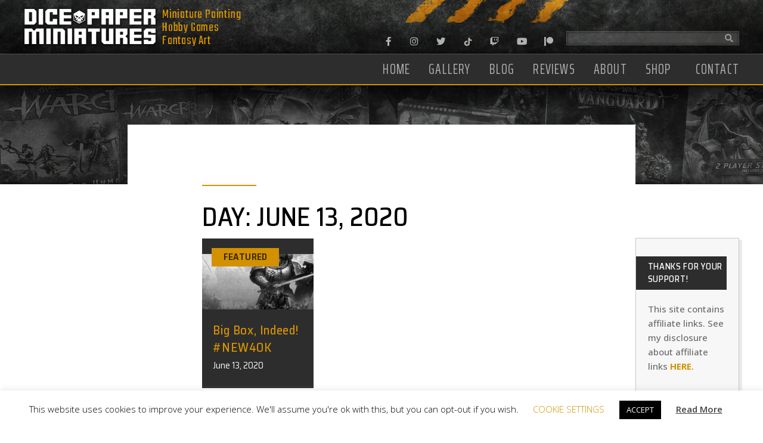

--- FILE ---
content_type: text/css
request_url: https://dicepaperminis.com/wp-content/uploads/elementor/css/post-1164.css?ver=1679531997
body_size: 2256
content:
.elementor-1164 .elementor-element.elementor-element-7772869b{transition:background 0.3s, border 0.3s, border-radius 0.3s, box-shadow 0.3s;}.elementor-1164 .elementor-element.elementor-element-7772869b > .elementor-background-overlay{transition:background 0.3s, border-radius 0.3s, opacity 0.3s;}.elementor-1164 .elementor-element.elementor-element-592a3f02.elementor-column{width:100%;}.elementor-1164 .elementor-element.elementor-element-592a3f02 > .elementor-element-populated{transition:background 0.3s, border 0.3s, border-radius 0.3s, box-shadow 0.3s;margin:0px 0px 0px 0px;--e-column-margin-right:0px;--e-column-margin-left:0px;}.elementor-1164 .elementor-element.elementor-element-592a3f02 > .elementor-element-populated > .elementor-background-overlay{transition:background 0.3s, border-radius 0.3s, opacity 0.3s;}.elementor-1164 .elementor-element.elementor-element-592a3f02 > .elementor-element-populated > .elementor-widget-wrap{padding:0px 0px 0px 0px;}.elementor-1164 .elementor-element.elementor-element-66c2b1ac > .elementor-container{max-width:1200px;}.elementor-1164 .elementor-element.elementor-element-66c2b1ac:not(.elementor-motion-effects-element-type-background), .elementor-1164 .elementor-element.elementor-element-66c2b1ac > .elementor-motion-effects-container > .elementor-motion-effects-layer{background-color:#282828;background-image:url("https://dicepaperminis.com/wp-content/uploads/2020/03/dpm_header_menu_bg_01.jpg");background-position:top center;background-repeat:repeat;}.elementor-1164 .elementor-element.elementor-element-66c2b1ac{border-style:solid;border-width:0px 0px 1px 0px;border-color:rgba(255, 255, 255, 0.55);transition:background 0.3s, border 0.3s, border-radius 0.3s, box-shadow 0.3s;margin-top:0px;margin-bottom:0px;padding:8px 0px 8px 0px;}.elementor-1164 .elementor-element.elementor-element-66c2b1ac, .elementor-1164 .elementor-element.elementor-element-66c2b1ac > .elementor-background-overlay{border-radius:0px 0px 0px 0px;}.elementor-1164 .elementor-element.elementor-element-66c2b1ac > .elementor-background-overlay{transition:background 0.3s, border-radius 0.3s, opacity 0.3s;}.elementor-bc-flex-widget .elementor-1164 .elementor-element.elementor-element-6f7a2fd8.elementor-column .elementor-column-wrap{align-items:flex-end;}.elementor-1164 .elementor-element.elementor-element-6f7a2fd8.elementor-column.elementor-element[data-element_type="column"] > .elementor-column-wrap.elementor-element-populated > .elementor-widget-wrap{align-content:flex-end;align-items:flex-end;}.elementor-1164 .elementor-element.elementor-element-6f7a2fd8.elementor-column{width:20%;-webkit-box-ordinal-group:calc(1 + 1 );-ms-flex-order:1;order:1;}.elementor-1164 .elementor-element.elementor-element-6f7a2fd8 > .elementor-element-populated{margin:-2px 0px -2px 0px;--e-column-margin-right:0px;--e-column-margin-left:0px;}.elementor-1164 .elementor-element.elementor-element-6f7a2fd8 > .elementor-element-populated > .elementor-widget-wrap{padding:0px 0px 0px 0px;}.elementor-1164 .elementor-element.elementor-element-298e1b23{text-align:left;}.elementor-1164 .elementor-element.elementor-element-298e1b23 > .elementor-widget-container{margin:0px 0px 0px -8px;padding:0px 0px 0px 0px;}.elementor-bc-flex-widget .elementor-1164 .elementor-element.elementor-element-18d1335.elementor-column .elementor-column-wrap{align-items:flex-end;}.elementor-1164 .elementor-element.elementor-element-18d1335.elementor-column.elementor-element[data-element_type="column"] > .elementor-column-wrap.elementor-element-populated > .elementor-widget-wrap{align-content:flex-end;align-items:flex-end;}.elementor-1164 .elementor-element.elementor-element-18d1335.elementor-column{width:25%;-webkit-box-ordinal-group:calc(2 + 1 );-ms-flex-order:2;order:2;}.elementor-1164 .elementor-element.elementor-element-18d1335 > .elementor-element-populated{margin:0px 0px 2px 0px;--e-column-margin-right:0px;--e-column-margin-left:0px;}.elementor-1164 .elementor-element.elementor-element-18d1335 > .elementor-element-populated > .elementor-widget-wrap{padding:0px 0px 0px 0px;}.elementor-1164 .elementor-element.elementor-element-7f594fce .elementor-heading-title{color:#D39100;font-family:"Teko", Sans-serif;font-size:21.5px;line-height:1.05em;letter-spacing:0.8px;}.elementor-1164 .elementor-element.elementor-element-7f594fce > .elementor-widget-container{margin:0px 0px 0px -8px;padding:0px 0px 0px 0px;}.elementor-bc-flex-widget .elementor-1164 .elementor-element.elementor-element-76acb5cd.elementor-column .elementor-column-wrap{align-items:flex-end;}.elementor-1164 .elementor-element.elementor-element-76acb5cd.elementor-column.elementor-element[data-element_type="column"] > .elementor-column-wrap.elementor-element-populated > .elementor-widget-wrap{align-content:flex-end;align-items:flex-end;}.elementor-1164 .elementor-element.elementor-element-76acb5cd.elementor-column{width:29.5%;-webkit-box-ordinal-group:calc(3 + 1 );-ms-flex-order:3;order:3;}.elementor-1164 .elementor-element.elementor-element-76acb5cd > .elementor-element-populated{margin:0px 0px 5px 0px;--e-column-margin-right:0px;--e-column-margin-left:0px;}.elementor-1164 .elementor-element.elementor-element-76acb5cd > .elementor-element-populated > .elementor-widget-wrap{padding:0px 0px 0px 0px;}.elementor-1164 .elementor-element.elementor-element-ec1e7d6 .elementor-icon-list-items:not(.elementor-inline-items) .elementor-icon-list-item:not(:last-child){padding-bottom:calc(21px/2);}.elementor-1164 .elementor-element.elementor-element-ec1e7d6 .elementor-icon-list-items:not(.elementor-inline-items) .elementor-icon-list-item:not(:first-child){margin-top:calc(21px/2);}.elementor-1164 .elementor-element.elementor-element-ec1e7d6 .elementor-icon-list-items.elementor-inline-items .elementor-icon-list-item{margin-right:calc(21px/2);margin-left:calc(21px/2);}.elementor-1164 .elementor-element.elementor-element-ec1e7d6 .elementor-icon-list-items.elementor-inline-items{margin-right:calc(-21px/2);margin-left:calc(-21px/2);}body.rtl .elementor-1164 .elementor-element.elementor-element-ec1e7d6 .elementor-icon-list-items.elementor-inline-items .elementor-icon-list-item:after{left:calc(-21px/2);}body:not(.rtl) .elementor-1164 .elementor-element.elementor-element-ec1e7d6 .elementor-icon-list-items.elementor-inline-items .elementor-icon-list-item:after{right:calc(-21px/2);}.elementor-1164 .elementor-element.elementor-element-ec1e7d6 .elementor-icon-list-icon i{color:rgba(215, 215, 215, 0.8);}.elementor-1164 .elementor-element.elementor-element-ec1e7d6 .elementor-icon-list-icon svg{fill:rgba(215, 215, 215, 0.8);}.elementor-1164 .elementor-element.elementor-element-ec1e7d6 .elementor-icon-list-item:hover .elementor-icon-list-icon i{color:#D39100;}.elementor-1164 .elementor-element.elementor-element-ec1e7d6 .elementor-icon-list-item:hover .elementor-icon-list-icon svg{fill:#D39100;}.elementor-1164 .elementor-element.elementor-element-ec1e7d6{--e-icon-list-icon-size:15.5px;--e-icon-list-icon-align:right;--e-icon-list-icon-margin:0 0 0 calc(var(--e-icon-list-icon-size, 1em) * 0.25);}.elementor-1164 .elementor-element.elementor-element-ec1e7d6 .elementor-icon-list-text{color:#FFFFFF;}.elementor-1164 .elementor-element.elementor-element-ec1e7d6 > .elementor-widget-container{margin:0px 0px 0px 0px;}.elementor-bc-flex-widget .elementor-1164 .elementor-element.elementor-element-434a315e.elementor-column .elementor-column-wrap{align-items:flex-end;}.elementor-1164 .elementor-element.elementor-element-434a315e.elementor-column.elementor-element[data-element_type="column"] > .elementor-column-wrap.elementor-element-populated > .elementor-widget-wrap{align-content:flex-end;align-items:flex-end;}.elementor-1164 .elementor-element.elementor-element-434a315e.elementor-column{width:25.5%;-webkit-box-ordinal-group:calc(4 + 1 );-ms-flex-order:4;order:4;}.elementor-1164 .elementor-element.elementor-element-434a315e > .elementor-element-populated{margin:0px 0px 6px 0px;--e-column-margin-right:0px;--e-column-margin-left:0px;}.elementor-1164 .elementor-element.elementor-element-434a315e > .elementor-element-populated > .elementor-widget-wrap{padding:0px 0px 0px 16px;}.elementor-1164 .elementor-element.elementor-element-1576fa25 .elementor-search-form__container{min-height:24px;box-shadow:0px 0px 4px 0px rgba(0, 0, 0, 0.75) inset;}.elementor-1164 .elementor-element.elementor-element-1576fa25 .elementor-search-form__submit{min-width:calc( 1.3 * 24px );--e-search-form-submit-text-color:rgba(255, 255, 255, 0.45);background-color:rgba(0, 0, 0, 0);--e-search-form-submit-icon-size:14px;}body:not(.rtl) .elementor-1164 .elementor-element.elementor-element-1576fa25 .elementor-search-form__icon{padding-left:calc(24px / 3);}body.rtl .elementor-1164 .elementor-element.elementor-element-1576fa25 .elementor-search-form__icon{padding-right:calc(24px / 3);}.elementor-1164 .elementor-element.elementor-element-1576fa25 .elementor-search-form__input, .elementor-1164 .elementor-element.elementor-element-1576fa25.elementor-search-form--button-type-text .elementor-search-form__submit{padding-left:calc(24px / 3);padding-right:calc(24px / 3);}.elementor-1164 .elementor-element.elementor-element-1576fa25 input[type="search"].elementor-search-form__input{font-family:"Open Sans", Sans-serif;font-size:13px;font-weight:400;letter-spacing:0.8px;}.elementor-1164 .elementor-element.elementor-element-1576fa25 .elementor-search-form__input,
					.elementor-1164 .elementor-element.elementor-element-1576fa25 .elementor-search-form__icon,
					.elementor-1164 .elementor-element.elementor-element-1576fa25 .elementor-lightbox .dialog-lightbox-close-button,
					.elementor-1164 .elementor-element.elementor-element-1576fa25 .elementor-lightbox .dialog-lightbox-close-button:hover,
					.elementor-1164 .elementor-element.elementor-element-1576fa25.elementor-search-form--skin-full_screen input[type="search"].elementor-search-form__input{color:#FFFFFF;fill:#FFFFFF;}.elementor-1164 .elementor-element.elementor-element-1576fa25:not(.elementor-search-form--skin-full_screen) .elementor-search-form__container{background-color:rgba(255, 255, 255, 0.2);border-color:rgba(255, 255, 255, 0.05);border-width:1px 1px 1px 1px;border-radius:0px;}.elementor-1164 .elementor-element.elementor-element-1576fa25.elementor-search-form--skin-full_screen input[type="search"].elementor-search-form__input{background-color:rgba(255, 255, 255, 0.2);border-color:rgba(255, 255, 255, 0.05);border-width:1px 1px 1px 1px;border-radius:0px;}.elementor-1164 .elementor-element.elementor-element-1576fa25 .elementor-search-form__submit:hover{--e-search-form-submit-text-color:#FFFFFF;background-color:#D39100;}.elementor-1164 .elementor-element.elementor-element-1576fa25 > .elementor-widget-container{margin:0px 0px 0px 0px;padding:0px 0px 0px 0px;}.elementor-1164 .elementor-element.elementor-element-35afa460 > .elementor-container{max-width:1200px;}.elementor-1164 .elementor-element.elementor-element-35afa460:not(.elementor-motion-effects-element-type-background), .elementor-1164 .elementor-element.elementor-element-35afa460 > .elementor-motion-effects-container > .elementor-motion-effects-layer{background-color:#2D2D2D;}.elementor-1164 .elementor-element.elementor-element-35afa460{border-style:solid;border-width:0px 0px 2px 0px;border-color:#D39100;box-shadow:0px 0px 8px 1px rgba(0, 0, 0, 0.85);transition:background 0.3s, border 0.3s, border-radius 0.3s, box-shadow 0.3s;margin-top:0px;margin-bottom:0px;padding:0px 0px 0px 0px;}.elementor-1164 .elementor-element.elementor-element-35afa460, .elementor-1164 .elementor-element.elementor-element-35afa460 > .elementor-background-overlay{border-radius:0px 0px 0px 0px;}.elementor-1164 .elementor-element.elementor-element-35afa460 > .elementor-background-overlay{transition:background 0.3s, border-radius 0.3s, opacity 0.3s;}.elementor-bc-flex-widget .elementor-1164 .elementor-element.elementor-element-74b41923.elementor-column .elementor-column-wrap{align-items:center;}.elementor-1164 .elementor-element.elementor-element-74b41923.elementor-column.elementor-element[data-element_type="column"] > .elementor-column-wrap.elementor-element-populated > .elementor-widget-wrap{align-content:center;align-items:center;}.elementor-1164 .elementor-element.elementor-element-74b41923 > .elementor-element-populated{margin:0px 0px 0px 0px;--e-column-margin-right:0px;--e-column-margin-left:0px;}.elementor-1164 .elementor-element.elementor-element-74b41923 > .elementor-element-populated > .elementor-widget-wrap{padding:0px 0px 0px 0px;}.elementor-1164 .elementor-element.elementor-element-50cc9880 .elementor-menu-toggle{margin:0 auto;background-color:#D39100;border-width:0px;border-radius:0px;}.elementor-1164 .elementor-element.elementor-element-50cc9880 .elementor-nav-menu .elementor-item{font-family:"Saira Extra Condensed", Sans-serif;font-size:24px;font-weight:400;text-transform:uppercase;line-height:1em;letter-spacing:1.2px;}.elementor-1164 .elementor-element.elementor-element-50cc9880 .elementor-nav-menu--main .elementor-item{color:rgba(215, 215, 215, 0.75);fill:rgba(215, 215, 215, 0.75);padding-left:15.5px;padding-right:15.5px;}.elementor-1164 .elementor-element.elementor-element-50cc9880 .elementor-nav-menu--main .elementor-item:hover,
					.elementor-1164 .elementor-element.elementor-element-50cc9880 .elementor-nav-menu--main .elementor-item.elementor-item-active,
					.elementor-1164 .elementor-element.elementor-element-50cc9880 .elementor-nav-menu--main .elementor-item.highlighted,
					.elementor-1164 .elementor-element.elementor-element-50cc9880 .elementor-nav-menu--main .elementor-item:focus{color:#fff;}.elementor-1164 .elementor-element.elementor-element-50cc9880 .elementor-nav-menu--main:not(.e--pointer-framed) .elementor-item:before,
					.elementor-1164 .elementor-element.elementor-element-50cc9880 .elementor-nav-menu--main:not(.e--pointer-framed) .elementor-item:after{background-color:#D39100;}.elementor-1164 .elementor-element.elementor-element-50cc9880 .e--pointer-framed .elementor-item:before,
					.elementor-1164 .elementor-element.elementor-element-50cc9880 .e--pointer-framed .elementor-item:after{border-color:#D39100;}.elementor-1164 .elementor-element.elementor-element-50cc9880 .elementor-nav-menu--main .elementor-item.elementor-item-active{color:#D39100;}.elementor-1164 .elementor-element.elementor-element-50cc9880 .elementor-nav-menu--main:not(.e--pointer-framed) .elementor-item.elementor-item-active:before,
					.elementor-1164 .elementor-element.elementor-element-50cc9880 .elementor-nav-menu--main:not(.e--pointer-framed) .elementor-item.elementor-item-active:after{background-color:#2D2D2D;}.elementor-1164 .elementor-element.elementor-element-50cc9880 .e--pointer-framed .elementor-item.elementor-item-active:before,
					.elementor-1164 .elementor-element.elementor-element-50cc9880 .e--pointer-framed .elementor-item.elementor-item-active:after{border-color:#2D2D2D;}.elementor-1164 .elementor-element.elementor-element-50cc9880{--e-nav-menu-horizontal-menu-item-margin:calc( 0px / 2 );--nav-menu-icon-size:22px;}.elementor-1164 .elementor-element.elementor-element-50cc9880 .elementor-nav-menu--main:not(.elementor-nav-menu--layout-horizontal) .elementor-nav-menu > li:not(:last-child){margin-bottom:0px;}.elementor-1164 .elementor-element.elementor-element-50cc9880 .elementor-nav-menu--dropdown a, .elementor-1164 .elementor-element.elementor-element-50cc9880 .elementor-menu-toggle{color:#FFFFFF;}.elementor-1164 .elementor-element.elementor-element-50cc9880 .elementor-nav-menu--dropdown{background-color:#2D2D2D;border-style:solid;border-color:#D39100;}.elementor-1164 .elementor-element.elementor-element-50cc9880 .elementor-nav-menu--dropdown a:hover,
					.elementor-1164 .elementor-element.elementor-element-50cc9880 .elementor-nav-menu--dropdown a.elementor-item-active,
					.elementor-1164 .elementor-element.elementor-element-50cc9880 .elementor-nav-menu--dropdown a.highlighted,
					.elementor-1164 .elementor-element.elementor-element-50cc9880 .elementor-menu-toggle:hover{color:#FFFFFF;}.elementor-1164 .elementor-element.elementor-element-50cc9880 .elementor-nav-menu--dropdown a:hover,
					.elementor-1164 .elementor-element.elementor-element-50cc9880 .elementor-nav-menu--dropdown a.elementor-item-active,
					.elementor-1164 .elementor-element.elementor-element-50cc9880 .elementor-nav-menu--dropdown a.highlighted{background-color:#D39100;}.elementor-1164 .elementor-element.elementor-element-50cc9880 .elementor-nav-menu--dropdown a.elementor-item-active{color:#D39100;background-color:#2D2D2D;}.elementor-1164 .elementor-element.elementor-element-50cc9880 .elementor-nav-menu--dropdown .elementor-item, .elementor-1164 .elementor-element.elementor-element-50cc9880 .elementor-nav-menu--dropdown  .elementor-sub-item{font-family:"Saira Condensed", Sans-serif;font-size:18px;font-weight:400;text-transform:uppercase;letter-spacing:1px;}.elementor-1164 .elementor-element.elementor-element-50cc9880 .elementor-nav-menu--main .elementor-nav-menu--dropdown, .elementor-1164 .elementor-element.elementor-element-50cc9880 .elementor-nav-menu__container.elementor-nav-menu--dropdown{box-shadow:0px 2px 8px 0px rgba(0, 0, 0, 0.85);}.elementor-1164 .elementor-element.elementor-element-50cc9880 .elementor-nav-menu--dropdown a{padding-left:10px;padding-right:10px;padding-top:20px;padding-bottom:20px;}.elementor-1164 .elementor-element.elementor-element-50cc9880 .elementor-nav-menu--dropdown li:not(:last-child){border-style:solid;border-color:rgba(255, 255, 255, 0.11);border-bottom-width:1px;}.elementor-1164 .elementor-element.elementor-element-50cc9880 .elementor-nav-menu--main > .elementor-nav-menu > li > .elementor-nav-menu--dropdown, .elementor-1164 .elementor-element.elementor-element-50cc9880 .elementor-nav-menu__container.elementor-nav-menu--dropdown{margin-top:2px !important;}.elementor-1164 .elementor-element.elementor-element-50cc9880 div.elementor-menu-toggle{color:#FFFFFF;}.elementor-1164 .elementor-element.elementor-element-50cc9880 div.elementor-menu-toggle svg{fill:#FFFFFF;}.elementor-1164 .elementor-element.elementor-element-50cc9880 div.elementor-menu-toggle:hover{color:#FFFFFF;}.elementor-1164 .elementor-element.elementor-element-50cc9880 div.elementor-menu-toggle:hover svg{fill:#FFFFFF;}.elementor-1164 .elementor-element.elementor-element-50cc9880 .elementor-menu-toggle:hover{background-color:#D39100;}.elementor-1164 .elementor-element.elementor-element-50cc9880 > .elementor-widget-container{margin:0px -15.5px 0px 0px;padding:0px 0px 0px 0px;}@media(max-width:1279px){.elementor-1164 .elementor-element.elementor-element-592a3f02.elementor-column{width:100%;}.elementor-1164 .elementor-element.elementor-element-66c2b1ac{margin-top:0px;margin-bottom:0px;padding:12px 0px 12px 0px;}.elementor-1164 .elementor-element.elementor-element-6f7a2fd8.elementor-column{width:25%;-webkit-box-ordinal-group:calc(1 + 1 );-ms-flex-order:1;order:1;}.elementor-1164 .elementor-element.elementor-element-6f7a2fd8 > .elementor-element-populated{margin:0px 0px 0px 20px;--e-column-margin-right:0px;--e-column-margin-left:20px;}.elementor-1164 .elementor-element.elementor-element-6f7a2fd8 > .elementor-element-populated > .elementor-widget-wrap{padding:0px 0px 0px 0px;}.elementor-1164 .elementor-element.elementor-element-18d1335.elementor-column{width:18%;-webkit-box-ordinal-group:calc(2 + 1 );-ms-flex-order:2;order:2;}.elementor-1164 .elementor-element.elementor-element-18d1335 > .elementor-element-populated{margin:0px 0px 0px 0px;--e-column-margin-right:0px;--e-column-margin-left:0px;}.elementor-1164 .elementor-element.elementor-element-18d1335 > .elementor-element-populated > .elementor-widget-wrap{padding:0px 0px 0px 0px;}.elementor-1164 .elementor-element.elementor-element-7f594fce .elementor-heading-title{font-size:19px;line-height:1.1em;letter-spacing:0.4px;}.elementor-1164 .elementor-element.elementor-element-7f594fce > .elementor-widget-container{margin:0px 0px 0px 0px;padding:0px 0px 2px 0px;}.elementor-1164 .elementor-element.elementor-element-76acb5cd.elementor-column{width:27%;-webkit-box-ordinal-group:calc(3 + 1 );-ms-flex-order:3;order:3;}.elementor-1164 .elementor-element.elementor-element-76acb5cd > .elementor-element-populated{margin:0px 0px 0px 0px;--e-column-margin-right:0px;--e-column-margin-left:0px;}.elementor-1164 .elementor-element.elementor-element-76acb5cd > .elementor-element-populated > .elementor-widget-wrap{padding:0px 0px 0px 0px;}.elementor-1164 .elementor-element.elementor-element-ec1e7d6 .elementor-icon-list-items:not(.elementor-inline-items) .elementor-icon-list-item:not(:last-child){padding-bottom:calc(12px/2);}.elementor-1164 .elementor-element.elementor-element-ec1e7d6 .elementor-icon-list-items:not(.elementor-inline-items) .elementor-icon-list-item:not(:first-child){margin-top:calc(12px/2);}.elementor-1164 .elementor-element.elementor-element-ec1e7d6 .elementor-icon-list-items.elementor-inline-items .elementor-icon-list-item{margin-right:calc(12px/2);margin-left:calc(12px/2);}.elementor-1164 .elementor-element.elementor-element-ec1e7d6 .elementor-icon-list-items.elementor-inline-items{margin-right:calc(-12px/2);margin-left:calc(-12px/2);}body.rtl .elementor-1164 .elementor-element.elementor-element-ec1e7d6 .elementor-icon-list-items.elementor-inline-items .elementor-icon-list-item:after{left:calc(-12px/2);}body:not(.rtl) .elementor-1164 .elementor-element.elementor-element-ec1e7d6 .elementor-icon-list-items.elementor-inline-items .elementor-icon-list-item:after{right:calc(-12px/2);}.elementor-1164 .elementor-element.elementor-element-ec1e7d6{--e-icon-list-icon-size:15px;--e-icon-list-icon-align:right;--e-icon-list-icon-margin:0 0 0 calc(var(--e-icon-list-icon-size, 1em) * 0.25);}.elementor-1164 .elementor-element.elementor-element-ec1e7d6 > .elementor-widget-container{margin:0px 0px 3px 0px;padding:0px 0px 0px 0px;}.elementor-1164 .elementor-element.elementor-element-434a315e.elementor-column{width:30%;-webkit-box-ordinal-group:calc(4 + 1 );-ms-flex-order:4;order:4;}.elementor-1164 .elementor-element.elementor-element-434a315e > .elementor-element-populated{margin:0px 0px 0px 0px;--e-column-margin-right:0px;--e-column-margin-left:0px;}.elementor-1164 .elementor-element.elementor-element-434a315e > .elementor-element-populated > .elementor-widget-wrap{padding:10px 20px 0px 12px;}.elementor-1164 .elementor-element.elementor-element-1576fa25 input[type="search"].elementor-search-form__input{font-size:13px;}.elementor-1164 .elementor-element.elementor-element-1576fa25 > .elementor-widget-container{margin:0px 0px 2px 0px;padding:0px 0px 0px 0px;}.elementor-1164 .elementor-element.elementor-element-35afa460{margin-top:0px;margin-bottom:0px;padding:5px 5px 5px 5px;}.elementor-1164 .elementor-element.elementor-element-74b41923 > .elementor-element-populated{margin:0px 0px 0px 0px;--e-column-margin-right:0px;--e-column-margin-left:0px;}.elementor-1164 .elementor-element.elementor-element-74b41923 > .elementor-element-populated > .elementor-widget-wrap{padding:0px 0px 0px 0px;}.elementor-1164 .elementor-element.elementor-element-50cc9880 .elementor-nav-menu--dropdown .elementor-item, .elementor-1164 .elementor-element.elementor-element-50cc9880 .elementor-nav-menu--dropdown  .elementor-sub-item{font-size:20px;letter-spacing:1.8px;}.elementor-1164 .elementor-element.elementor-element-50cc9880 .elementor-nav-menu--dropdown{border-width:0px 0px 2px 0px;border-radius:0px 0px 0px 0px;}.elementor-1164 .elementor-element.elementor-element-50cc9880 .elementor-nav-menu--dropdown li:first-child a{border-top-left-radius:0px;border-top-right-radius:0px;}.elementor-1164 .elementor-element.elementor-element-50cc9880 .elementor-nav-menu--dropdown li:last-child a{border-bottom-right-radius:0px;border-bottom-left-radius:0px;}.elementor-1164 .elementor-element.elementor-element-50cc9880 .elementor-nav-menu--dropdown a{padding-top:15px;padding-bottom:15px;}.elementor-1164 .elementor-element.elementor-element-50cc9880 .elementor-nav-menu--main > .elementor-nav-menu > li > .elementor-nav-menu--dropdown, .elementor-1164 .elementor-element.elementor-element-50cc9880 .elementor-nav-menu__container.elementor-nav-menu--dropdown{margin-top:17px !important;}.elementor-1164 .elementor-element.elementor-element-50cc9880 > .elementor-widget-container{margin:0px 0px 0px 0px;padding:5px 0px 5px 0px;}}@media(max-width:959px){.elementor-1164 .elementor-element.elementor-element-7772869b{margin-top:0px;margin-bottom:0px;padding:0px 0px 0px 0px;}.elementor-1164 .elementor-element.elementor-element-592a3f02 > .elementor-element-populated{margin:0px 0px 0px 0px;--e-column-margin-right:0px;--e-column-margin-left:0px;}.elementor-1164 .elementor-element.elementor-element-592a3f02 > .elementor-element-populated > .elementor-widget-wrap{padding:0px 0px 0px 0px;}.elementor-1164 .elementor-element.elementor-element-66c2b1ac:not(.elementor-motion-effects-element-type-background), .elementor-1164 .elementor-element.elementor-element-66c2b1ac > .elementor-motion-effects-container > .elementor-motion-effects-layer{background-image:url("https://dicepaperminis.com/wp-content/uploads/2020/03/dpm_header_menu_bg_01.jpg");background-position:top center;background-repeat:no-repeat;}.elementor-1164 .elementor-element.elementor-element-66c2b1ac{margin-top:0px;margin-bottom:0px;padding:1px 0px 2px 0px;}.elementor-1164 .elementor-element.elementor-element-6f7a2fd8.elementor-column > .elementor-column-wrap > .elementor-widget-wrap{justify-content:flex-start;}.elementor-1164 .elementor-element.elementor-element-6f7a2fd8.elementor-column{width:40%;-webkit-box-ordinal-group:calc(1 + 1 );-ms-flex-order:1;order:1;}.elementor-1164 .elementor-element.elementor-element-6f7a2fd8 > .elementor-element-populated{margin:4px 0px 0px 0px;--e-column-margin-right:0px;--e-column-margin-left:0px;}.elementor-1164 .elementor-element.elementor-element-6f7a2fd8 > .elementor-element-populated > .elementor-widget-wrap{padding:0px 0px 0px 10px;}.elementor-1164 .elementor-element.elementor-element-298e1b23 > .elementor-widget-container{margin:0px 0px 0px 0px;padding:0px 0px 0px 0px;}.elementor-1164 .elementor-element.elementor-element-18d1335.elementor-column > .elementor-column-wrap > .elementor-widget-wrap{justify-content:flex-start;}.elementor-1164 .elementor-element.elementor-element-18d1335.elementor-column{width:60%;-webkit-box-ordinal-group:calc(2 + 1 );-ms-flex-order:2;order:2;}.elementor-1164 .elementor-element.elementor-element-18d1335 > .elementor-element-populated{margin:4px 0px 0px 0px;--e-column-margin-right:0px;--e-column-margin-left:0px;}.elementor-1164 .elementor-element.elementor-element-18d1335 > .elementor-element-populated > .elementor-widget-wrap{padding:0px 0px 0px 0px;}.elementor-1164 .elementor-element.elementor-element-7f594fce{text-align:left;}.elementor-1164 .elementor-element.elementor-element-7f594fce .elementor-heading-title{font-size:14px;line-height:0.95em;letter-spacing:0.4px;}.elementor-1164 .elementor-element.elementor-element-7f594fce > .elementor-widget-container{margin:0px 0px 3px 0px;padding:0px 0px 0px 0px;}.elementor-1164 .elementor-element.elementor-element-76acb5cd.elementor-column{width:37%;-webkit-box-ordinal-group:calc(3 + 1 );-ms-flex-order:3;order:3;}.elementor-1164 .elementor-element.elementor-element-76acb5cd > .elementor-element-populated{margin:2px 10px 0px 10px;--e-column-margin-right:10px;--e-column-margin-left:10px;}.elementor-1164 .elementor-element.elementor-element-76acb5cd > .elementor-element-populated > .elementor-widget-wrap{padding:0px 0px 0px 0px;}.elementor-1164 .elementor-element.elementor-element-ec1e7d6 .elementor-icon-list-items:not(.elementor-inline-items) .elementor-icon-list-item:not(:last-child){padding-bottom:calc(26px/2);}.elementor-1164 .elementor-element.elementor-element-ec1e7d6 .elementor-icon-list-items:not(.elementor-inline-items) .elementor-icon-list-item:not(:first-child){margin-top:calc(26px/2);}.elementor-1164 .elementor-element.elementor-element-ec1e7d6 .elementor-icon-list-items.elementor-inline-items .elementor-icon-list-item{margin-right:calc(26px/2);margin-left:calc(26px/2);}.elementor-1164 .elementor-element.elementor-element-ec1e7d6 .elementor-icon-list-items.elementor-inline-items{margin-right:calc(-26px/2);margin-left:calc(-26px/2);}body.rtl .elementor-1164 .elementor-element.elementor-element-ec1e7d6 .elementor-icon-list-items.elementor-inline-items .elementor-icon-list-item:after{left:calc(-26px/2);}body:not(.rtl) .elementor-1164 .elementor-element.elementor-element-ec1e7d6 .elementor-icon-list-items.elementor-inline-items .elementor-icon-list-item:after{right:calc(-26px/2);}.elementor-1164 .elementor-element.elementor-element-ec1e7d6 > .elementor-widget-container{margin:0px 0px 0px 0px;padding:0px 0px 0px 0px;}.elementor-1164 .elementor-element.elementor-element-434a315e.elementor-column{width:100%;-webkit-box-ordinal-group:calc(4 + 1 );-ms-flex-order:4;order:4;}.elementor-1164 .elementor-element.elementor-element-434a315e > .elementor-element-populated{margin:4px 0px 7px 0px;--e-column-margin-right:0px;--e-column-margin-left:0px;}.elementor-1164 .elementor-element.elementor-element-434a315e > .elementor-element-populated > .elementor-widget-wrap{padding:0px 14px 0px 14px;}.elementor-1164 .elementor-element.elementor-element-35afa460{margin-top:0px;margin-bottom:0px;padding:0px 0px 0px 0px;}.elementor-1164 .elementor-element.elementor-element-74b41923{width:100%;}.elementor-1164 .elementor-element.elementor-element-74b41923 > .elementor-element-populated{margin:0px 0px 0px 0px;--e-column-margin-right:0px;--e-column-margin-left:0px;}.elementor-1164 .elementor-element.elementor-element-74b41923 > .elementor-element-populated > .elementor-widget-wrap{padding:1px 1px 1px 1px;}.elementor-1164 .elementor-element.elementor-element-50cc9880 .elementor-nav-menu--dropdown .elementor-item, .elementor-1164 .elementor-element.elementor-element-50cc9880 .elementor-nav-menu--dropdown  .elementor-sub-item{font-size:22px;}.elementor-1164 .elementor-element.elementor-element-50cc9880 .elementor-nav-menu--dropdown a{padding-top:13px;padding-bottom:13px;}.elementor-1164 .elementor-element.elementor-element-50cc9880 .elementor-nav-menu--main > .elementor-nav-menu > li > .elementor-nav-menu--dropdown, .elementor-1164 .elementor-element.elementor-element-50cc9880 .elementor-nav-menu__container.elementor-nav-menu--dropdown{margin-top:15px !important;}.elementor-1164 .elementor-element.elementor-element-50cc9880 > .elementor-widget-container{margin:0px 0px 0px 0px;padding:6px 0px 6px 0px;}}@media(min-width:960px){.elementor-1164 .elementor-element.elementor-element-6f7a2fd8{width:20%;}.elementor-1164 .elementor-element.elementor-element-18d1335{width:24.929%;}.elementor-1164 .elementor-element.elementor-element-76acb5cd{width:29.5%;}.elementor-1164 .elementor-element.elementor-element-434a315e{width:25.529%;}}@media(max-width:1279px) and (min-width:960px){.elementor-1164 .elementor-element.elementor-element-74b41923{width:100%;}}

--- FILE ---
content_type: text/css
request_url: https://dicepaperminis.com/wp-content/uploads/elementor/css/post-989.css?ver=1679531997
body_size: 2437
content:
.elementor-989 .elementor-element.elementor-element-fdccae0 > .elementor-container{max-width:1200px;}.elementor-989 .elementor-element.elementor-element-fdccae0 > .elementor-container > .elementor-row > .elementor-column > .elementor-column-wrap > .elementor-widget-wrap{align-content:center;align-items:center;}.elementor-989 .elementor-element.elementor-element-fdccae0:not(.elementor-motion-effects-element-type-background), .elementor-989 .elementor-element.elementor-element-fdccae0 > .elementor-motion-effects-container > .elementor-motion-effects-layer{background-color:#2D2D2D;}.elementor-989 .elementor-element.elementor-element-fdccae0{border-style:solid;border-width:2px 0px 0px 0px;border-color:#D39100;box-shadow:0px 0px 12px 1px rgba(0, 0, 0, 0.9);transition:background 0.3s, border 0.3s, border-radius 0.3s, box-shadow 0.3s;margin-top:0px;margin-bottom:0px;padding:0px 0px 0px 0px;z-index:1;}.elementor-989 .elementor-element.elementor-element-fdccae0, .elementor-989 .elementor-element.elementor-element-fdccae0 > .elementor-background-overlay{border-radius:0px 0px 0px 0px;}.elementor-989 .elementor-element.elementor-element-fdccae0 > .elementor-background-overlay{transition:background 0.3s, border-radius 0.3s, opacity 0.3s;}.elementor-989 .elementor-element.elementor-element-7df3d079.elementor-column{width:100%;}.elementor-989 .elementor-element.elementor-element-7df3d079 > .elementor-element-populated{margin:0px 0px 0px 0px;--e-column-margin-right:0px;--e-column-margin-left:0px;}.elementor-989 .elementor-element.elementor-element-7df3d079 > .elementor-element-populated > .elementor-widget-wrap{padding:7px 0px 3px 0px;}.elementor-989 .elementor-element.elementor-element-49ace2ba{--iteration-count:infinite;--dynamic-text-color:#D39100;}.elementor-989 .elementor-element.elementor-element-49ace2ba .elementor-headline{text-align:left;font-family:"Saira Condensed", Sans-serif;font-size:26px;font-weight:400;text-transform:uppercase;line-height:1em;letter-spacing:0.8px;}.elementor-989 .elementor-element.elementor-element-49ace2ba .elementor-headline-plain-text{color:#ffffff;}.elementor-989 .elementor-element.elementor-element-49ace2ba .elementor-headline-dynamic-text{font-family:"Saira Condensed", Sans-serif;font-weight:400;line-height:1em;letter-spacing:0.8px;}.elementor-989 .elementor-element.elementor-element-49ace2ba > .elementor-widget-container{margin:0px 0px 4px 0px;padding:0px 0px 0px 0px;}.elementor-989 .elementor-element.elementor-element-dec7164:not(.elementor-motion-effects-element-type-background), .elementor-989 .elementor-element.elementor-element-dec7164 > .elementor-motion-effects-container > .elementor-motion-effects-layer{background-color:#000000;}.elementor-989 .elementor-element.elementor-element-dec7164 > .elementor-background-overlay{background-color:transparent;background-image:linear-gradient(180deg, rgba(0, 0, 0, 0.25) 0%, #000000 100%);opacity:1;transition:background 0.3s, border-radius 0.3s, opacity 0.3s;}.elementor-989 .elementor-element.elementor-element-dec7164{border-style:solid;border-width:1px 0px 0px 0px;border-color:rgba(255, 255, 255, 0.5);transition:background 0.3s, border 0.3s, border-radius 0.3s, box-shadow 0.3s;margin-top:0px;margin-bottom:0px;padding:0px 0px 0px 0px;}.elementor-989 .elementor-element.elementor-element-dec7164, .elementor-989 .elementor-element.elementor-element-dec7164 > .elementor-background-overlay{border-radius:0px 0px 0px 0px;}.elementor-989 .elementor-element.elementor-element-5fae3b60.elementor-column{width:100%;}.elementor-989 .elementor-element.elementor-element-5fae3b60:not(.elementor-motion-effects-element-type-background) > .elementor-column-wrap, .elementor-989 .elementor-element.elementor-element-5fae3b60 > .elementor-column-wrap > .elementor-motion-effects-container > .elementor-motion-effects-layer{background-image:url("https://dicepaperminis.com/wp-content/uploads/2020/03/dpm_footer_menu_bg_01.jpg");background-position:bottom center;background-repeat:repeat;}.elementor-989 .elementor-element.elementor-element-5fae3b60 > .elementor-element-populated >  .elementor-background-overlay{opacity:0.5;}.elementor-989 .elementor-element.elementor-element-5fae3b60 > .elementor-element-populated{transition:background 0.3s, border 0.3s, border-radius 0.3s, box-shadow 0.3s;margin:0px 0px 0px 0px;--e-column-margin-right:0px;--e-column-margin-left:0px;}.elementor-989 .elementor-element.elementor-element-5fae3b60 > .elementor-element-populated > .elementor-background-overlay{transition:background 0.3s, border-radius 0.3s, opacity 0.3s;}.elementor-989 .elementor-element.elementor-element-5fae3b60 > .elementor-element-populated > .elementor-widget-wrap{padding:0px 0px 0px 0px;}.elementor-989 .elementor-element.elementor-element-eaf4366 > .elementor-container{max-width:1200px;}.elementor-989 .elementor-element.elementor-element-eaf4366{transition:background 0.3s, border 0.3s, border-radius 0.3s, box-shadow 0.3s;margin-top:0px;margin-bottom:0px;padding:0px 0px 0px 0px;}.elementor-989 .elementor-element.elementor-element-eaf4366 > .elementor-background-overlay{transition:background 0.3s, border-radius 0.3s, opacity 0.3s;}.elementor-989 .elementor-element.elementor-element-e370d6c.elementor-column{width:37.5%;-webkit-box-ordinal-group:calc(1 + 1 );-ms-flex-order:1;order:1;}.elementor-989 .elementor-element.elementor-element-e370d6c > .elementor-element-populated{transition:background 0.3s, border 0.3s, border-radius 0.3s, box-shadow 0.3s;margin:20px 0px 0px 0px;--e-column-margin-right:0px;--e-column-margin-left:0px;}.elementor-989 .elementor-element.elementor-element-e370d6c > .elementor-element-populated > .elementor-background-overlay{transition:background 0.3s, border-radius 0.3s, opacity 0.3s;}.elementor-989 .elementor-element.elementor-element-e370d6c > .elementor-element-populated > .elementor-widget-wrap{padding:0px 40px 0px 0px;}.elementor-989 .elementor-element.elementor-element-a5728be .elementor-heading-title{color:rgba(215, 215, 215, 0.8);font-family:"Saira", Sans-serif;font-size:21px;font-weight:400;line-height:1.2em;letter-spacing:0.6px;}.elementor-989 .elementor-element.elementor-element-a5728be > .elementor-widget-container{margin:0px 0px 0px 0px;padding:0px 0px 0px 0px;}.elementor-989 .elementor-element.elementor-element-43ce8df2{color:#dce0e4;font-family:"Open Sans", Sans-serif;font-size:13px;font-weight:500;text-transform:none;font-style:normal;line-height:1.6em;letter-spacing:0.5px;}.elementor-989 .elementor-element.elementor-element-43ce8df2 > .elementor-widget-container{margin:-12px 0px 0px 0px;padding:0px 0px 0px 0px;}.elementor-989 .elementor-element.elementor-element-52cdc636 .elementor-field-group{padding-right:calc( 0px/2 );padding-left:calc( 0px/2 );margin-bottom:11px;}.elementor-989 .elementor-element.elementor-element-52cdc636 .elementor-form-fields-wrapper{margin-left:calc( -0px/2 );margin-right:calc( -0px/2 );margin-bottom:-11px;}.elementor-989 .elementor-element.elementor-element-52cdc636 .elementor-field-group.recaptcha_v3-bottomleft, .elementor-989 .elementor-element.elementor-element-52cdc636 .elementor-field-group.recaptcha_v3-bottomright{margin-bottom:0;}.elementor-989 .elementor-element.elementor-element-52cdc636 .elementor-field-group .elementor-field{color:#283743;}.elementor-989 .elementor-element.elementor-element-52cdc636 .elementor-field-group .elementor-field, .elementor-989 .elementor-element.elementor-element-52cdc636 .elementor-field-subgroup label{font-family:"Open Sans", Sans-serif;font-size:13px;font-weight:500;text-transform:none;font-style:normal;line-height:1.6em;letter-spacing:0.5px;}.elementor-989 .elementor-element.elementor-element-52cdc636 .elementor-field-group:not(.elementor-field-type-upload) .elementor-field:not(.elementor-select-wrapper){background-color:#f2f6fa;border-width:0px 0px 0px 0px;border-radius:0px 0px 0px 0px;}.elementor-989 .elementor-element.elementor-element-52cdc636 .elementor-field-group .elementor-select-wrapper select{background-color:#f2f6fa;border-width:0px 0px 0px 0px;border-radius:0px 0px 0px 0px;}.elementor-989 .elementor-element.elementor-element-52cdc636 .elementor-button{font-family:"Saira Extra Condensed", Sans-serif;font-size:22px;font-weight:500;text-transform:uppercase;line-height:1em;letter-spacing:0.8px;border-radius:0px 0px 0px 0px;padding:3px 12px 2px 12px;}.elementor-989 .elementor-element.elementor-element-52cdc636 .e-form__buttons__wrapper__button-next{background-color:rgba(215, 215, 215, 0.75);color:rgba(0, 0, 0, 0.85);}.elementor-989 .elementor-element.elementor-element-52cdc636 .elementor-button[type="submit"]{background-color:rgba(215, 215, 215, 0.75);color:rgba(0, 0, 0, 0.85);}.elementor-989 .elementor-element.elementor-element-52cdc636 .elementor-button[type="submit"] svg *{fill:rgba(0, 0, 0, 0.85);}.elementor-989 .elementor-element.elementor-element-52cdc636 .e-form__buttons__wrapper__button-previous{color:#ffffff;}.elementor-989 .elementor-element.elementor-element-52cdc636 .e-form__buttons__wrapper__button-next:hover{background-color:#D39100;color:#FFFFFF;}.elementor-989 .elementor-element.elementor-element-52cdc636 .elementor-button[type="submit"]:hover{background-color:#D39100;color:#FFFFFF;}.elementor-989 .elementor-element.elementor-element-52cdc636 .elementor-button[type="submit"]:hover svg *{fill:#FFFFFF;}.elementor-989 .elementor-element.elementor-element-52cdc636 .e-form__buttons__wrapper__button-previous:hover{color:#ffffff;}.elementor-989 .elementor-element.elementor-element-52cdc636{--e-form-steps-indicators-spacing:20px;--e-form-steps-indicator-padding:30px;--e-form-steps-indicator-inactive-secondary-color:#ffffff;--e-form-steps-indicator-active-secondary-color:#ffffff;--e-form-steps-indicator-completed-secondary-color:#ffffff;--e-form-steps-divider-width:1px;--e-form-steps-divider-gap:10px;}.elementor-989 .elementor-element.elementor-element-52cdc636 > .elementor-widget-container{margin:-22px 0px 0px 0px;padding:0px 0px 0px 0px;}.elementor-989 .elementor-element.elementor-element-7b4c66e.elementor-column{width:42.5%;-webkit-box-ordinal-group:calc(2 + 1 );-ms-flex-order:2;order:2;}.elementor-989 .elementor-element.elementor-element-7b4c66e > .elementor-element-populated{margin:20px 0px 0px 0px;--e-column-margin-right:0px;--e-column-margin-left:0px;}.elementor-989 .elementor-element.elementor-element-7b4c66e > .elementor-element-populated > .elementor-widget-wrap{padding:0px 40px 0px 30px;}.elementor-989 .elementor-element.elementor-element-f722f39 .elementor-heading-title{color:rgba(215, 215, 215, 0.8);font-family:"Saira", Sans-serif;font-size:21px;font-weight:400;line-height:1.2em;letter-spacing:0.6px;}.elementor-989 .elementor-element.elementor-element-f722f39 > .elementor-widget-container{margin:0px 0px 0px 0px;padding:0px 0px 0px 0px;}.elementor-989 .elementor-element.elementor-element-6800a07{color:#DCE0E4;font-family:"Open Sans", Sans-serif;font-size:13px;font-weight:500;text-transform:none;font-style:normal;line-height:1.6em;letter-spacing:0.5px;}.elementor-989 .elementor-element.elementor-element-6800a07 > .elementor-widget-container{margin:-12px 0px -22px 0px;padding:0px 0px 0px 0px;}.elementor-989 .elementor-element.elementor-element-da7ffd8 .elementor-icon-list-items:not(.elementor-inline-items) .elementor-icon-list-item:not(:last-child){padding-bottom:calc(18px/2);}.elementor-989 .elementor-element.elementor-element-da7ffd8 .elementor-icon-list-items:not(.elementor-inline-items) .elementor-icon-list-item:not(:first-child){margin-top:calc(18px/2);}.elementor-989 .elementor-element.elementor-element-da7ffd8 .elementor-icon-list-items.elementor-inline-items .elementor-icon-list-item{margin-right:calc(18px/2);margin-left:calc(18px/2);}.elementor-989 .elementor-element.elementor-element-da7ffd8 .elementor-icon-list-items.elementor-inline-items{margin-right:calc(-18px/2);margin-left:calc(-18px/2);}body.rtl .elementor-989 .elementor-element.elementor-element-da7ffd8 .elementor-icon-list-items.elementor-inline-items .elementor-icon-list-item:after{left:calc(-18px/2);}body:not(.rtl) .elementor-989 .elementor-element.elementor-element-da7ffd8 .elementor-icon-list-items.elementor-inline-items .elementor-icon-list-item:after{right:calc(-18px/2);}.elementor-989 .elementor-element.elementor-element-da7ffd8 .elementor-icon-list-icon i{color:rgba(215, 215, 215, 0.8);}.elementor-989 .elementor-element.elementor-element-da7ffd8 .elementor-icon-list-icon svg{fill:rgba(215, 215, 215, 0.8);}.elementor-989 .elementor-element.elementor-element-da7ffd8 .elementor-icon-list-item:hover .elementor-icon-list-icon i{color:#D39100;}.elementor-989 .elementor-element.elementor-element-da7ffd8 .elementor-icon-list-item:hover .elementor-icon-list-icon svg{fill:#D39100;}.elementor-989 .elementor-element.elementor-element-da7ffd8{--e-icon-list-icon-size:18px;--e-icon-list-icon-align:center;--e-icon-list-icon-margin:0 calc(var(--e-icon-list-icon-size, 1em) * 0.125);}.elementor-989 .elementor-element.elementor-element-da7ffd8 .elementor-icon-list-text{color:#FFFFFF;padding-left:5px;}.elementor-989 .elementor-element.elementor-element-da7ffd8 > .elementor-widget-container{margin:0px 0px -10px 0px;padding:0px 0px 0px 0px;}.elementor-989 .elementor-element.elementor-element-79e0e1c.elementor-column{width:20%;-webkit-box-ordinal-group:calc(3 + 1 );-ms-flex-order:3;order:3;}.elementor-989 .elementor-element.elementor-element-79e0e1c > .elementor-element-populated{margin:20px 0px 0px 0px;--e-column-margin-right:0px;--e-column-margin-left:0px;}.elementor-989 .elementor-element.elementor-element-79e0e1c > .elementor-element-populated > .elementor-widget-wrap{padding:0px 0px 0px 20px;}.elementor-989 .elementor-element.elementor-element-6c1d1a2 .elementor-heading-title{color:rgba(215, 215, 215, 0.8);font-family:"Saira", Sans-serif;font-size:21px;font-weight:400;line-height:1.2em;letter-spacing:0.6px;}.elementor-989 .elementor-element.elementor-element-6c1d1a2 > .elementor-widget-container{margin:0px 0px 0px 0px;padding:0px 0px 0px 0px;}.elementor-989 .elementor-element.elementor-element-2cdc7d58 .elementor-post__meta-data span + span:before{content:"|";}.elementor-989 .elementor-element.elementor-element-2cdc7d58{--grid-column-gap:0px;--grid-row-gap:7px;}.elementor-989 .elementor-element.elementor-element-2cdc7d58 .elementor-post__title, .elementor-989 .elementor-element.elementor-element-2cdc7d58 .elementor-post__title a{color:#ffffff;font-family:"Saira", Sans-serif;font-size:15px;font-weight:500;text-transform:none;line-height:1.5em;letter-spacing:0.6px;}.elementor-989 .elementor-element.elementor-element-2cdc7d58 .elementor-post__title{margin-bottom:0px;}.elementor-989 .elementor-element.elementor-element-2cdc7d58 .elementor-post__meta-data{color:rgba(215, 215, 215, 0.8);font-family:"Saira", Sans-serif;font-size:12px;font-weight:400;text-transform:none;font-style:normal;line-height:1.6em;letter-spacing:0.6px;margin-bottom:0px;}.elementor-989 .elementor-element.elementor-element-2cdc7d58 .elementor-post__meta-data span:before{color:#D39100;}.elementor-989 .elementor-element.elementor-element-2cdc7d58 > .elementor-widget-container{margin:-12px 0px 0px 0px;padding:0px 0px 0px 0px;}.elementor-989 .elementor-element.elementor-element-91a08db > .elementor-container{max-width:1200px;}.elementor-989 .elementor-element.elementor-element-91a08db > .elementor-container > .elementor-row > .elementor-column > .elementor-column-wrap > .elementor-widget-wrap{align-content:flex-start;align-items:flex-start;}.elementor-989 .elementor-element.elementor-element-91a08db{margin-top:10px;margin-bottom:0px;padding:0px 0px 0px 0px;}.elementor-bc-flex-widget .elementor-989 .elementor-element.elementor-element-62d4fae.elementor-column .elementor-column-wrap{align-items:flex-end;}.elementor-989 .elementor-element.elementor-element-62d4fae.elementor-column.elementor-element[data-element_type="column"] > .elementor-column-wrap.elementor-element-populated > .elementor-widget-wrap{align-content:flex-end;align-items:flex-end;}.elementor-989 .elementor-element.elementor-element-62d4fae > .elementor-element-populated{margin:0px 0px 0px 0px;--e-column-margin-right:0px;--e-column-margin-left:0px;}.elementor-989 .elementor-element.elementor-element-62d4fae > .elementor-element-populated > .elementor-widget-wrap{padding:0px 0px 0px 0px;}.elementor-989 .elementor-element.elementor-element-c1cabc6{--divider-border-style:solid;--divider-color:rgba(215, 215, 215, 0.3);--divider-border-width:1px;}.elementor-989 .elementor-element.elementor-element-c1cabc6 .elementor-divider-separator{width:100%;}.elementor-989 .elementor-element.elementor-element-c1cabc6 .elementor-divider{padding-top:10px;padding-bottom:10px;}.elementor-989 .elementor-element.elementor-element-c1cabc6 > .elementor-widget-container{margin:0px 0px 0px 0px;padding:0px 0px 0px 0px;}.elementor-989 .elementor-element.elementor-element-57122cfd > .elementor-container{max-width:1200px;}.elementor-989 .elementor-element.elementor-element-57122cfd > .elementor-container > .elementor-row > .elementor-column > .elementor-column-wrap > .elementor-widget-wrap{align-content:flex-start;align-items:flex-start;}.elementor-989 .elementor-element.elementor-element-57122cfd{margin-top:0px;margin-bottom:22px;padding:0px 0px 0px 0px;}.elementor-989 .elementor-element.elementor-element-29283f0b > .elementor-element-populated{margin:0px 0px 0px 0px;--e-column-margin-right:0px;--e-column-margin-left:0px;}.elementor-989 .elementor-element.elementor-element-29283f0b > .elementor-element-populated > .elementor-widget-wrap{padding:0px 0px 0px 0px;}.elementor-989 .elementor-element.elementor-element-312239d3{text-align:left;color:#dce0e4;font-family:"Open Sans", Sans-serif;font-size:13px;font-weight:500;text-transform:none;font-style:normal;line-height:1.6em;letter-spacing:0.5px;}.elementor-989 .elementor-element.elementor-element-312239d3 > .elementor-widget-container{padding:0px 0px 10px 0px;}.elementor-989 .elementor-element.elementor-element-5afed446 > .elementor-element-populated{margin:0px 0px 0px 0px;--e-column-margin-right:0px;--e-column-margin-left:0px;}.elementor-989 .elementor-element.elementor-element-5afed446 > .elementor-element-populated > .elementor-widget-wrap{padding:0px 0px 0px 0px;}.elementor-989 .elementor-element.elementor-element-7bd76813{text-align:right;color:#dce0e4;font-family:"Open Sans", Sans-serif;font-size:13px;font-weight:500;text-transform:none;font-style:normal;line-height:1.6em;letter-spacing:0.5px;}.elementor-989 .elementor-element.elementor-element-7bd76813 > .elementor-widget-container{padding:0px 0px 10px 0px;}@media(min-width:960px){.elementor-989 .elementor-element.elementor-element-e370d6c{width:40%;}.elementor-989 .elementor-element.elementor-element-7b4c66e{width:40%;}.elementor-989 .elementor-element.elementor-element-79e0e1c{width:11.332%;}.elementor-989 .elementor-element.elementor-element-62d4fae{width:100%;}}@media(max-width:1279px){.elementor-989 .elementor-element.elementor-element-fdccae0{margin-top:0px;margin-bottom:0px;padding:0px 0px 0px 0px;}.elementor-989 .elementor-element.elementor-element-7df3d079.elementor-column{width:100%;}.elementor-989 .elementor-element.elementor-element-7df3d079 > .elementor-element-populated{margin:0px 0px 0px 0px;--e-column-margin-right:0px;--e-column-margin-left:0px;}.elementor-989 .elementor-element.elementor-element-7df3d079 > .elementor-element-populated > .elementor-widget-wrap{padding:5px 20px 5px 20px;}.elementor-989 .elementor-element.elementor-element-49ace2ba .elementor-headline{text-align:left;font-size:24px;}.elementor-989 .elementor-element.elementor-element-49ace2ba > .elementor-widget-container{margin:0px 0px 0px 0px;padding:0px 0px 0px 0px;}.elementor-989 .elementor-element.elementor-element-dec7164{margin-top:0px;margin-bottom:0px;padding:0px 0px 0px 0px;}.elementor-989 .elementor-element.elementor-element-5fae3b60.elementor-column{width:100%;}.elementor-989 .elementor-element.elementor-element-5fae3b60 > .elementor-element-populated{margin:0px 0px 0px 0px;--e-column-margin-right:0px;--e-column-margin-left:0px;}.elementor-989 .elementor-element.elementor-element-5fae3b60 > .elementor-element-populated > .elementor-widget-wrap{padding:0px 0px 0px 0px;}.elementor-989 .elementor-element.elementor-element-eaf4366{margin-top:0px;margin-bottom:0px;padding:0px 0px 0px 0px;}.elementor-989 .elementor-element.elementor-element-e370d6c.elementor-column{width:40%;}.elementor-989 .elementor-element.elementor-element-e370d6c > .elementor-element-populated{margin:12px 0px 0px 0px;--e-column-margin-right:0px;--e-column-margin-left:0px;}.elementor-989 .elementor-element.elementor-element-e370d6c > .elementor-element-populated > .elementor-widget-wrap{padding:0px 10px 0px 20px;}.elementor-989 .elementor-element.elementor-element-a5728be .elementor-heading-title{font-size:20px;}.elementor-989 .elementor-element.elementor-element-43ce8df2{font-size:11px;}.elementor-989 .elementor-element.elementor-element-43ce8df2 > .elementor-widget-container{margin:-10px 0px 0px 0px;padding:0px 0px 0px 0px;}.elementor-989 .elementor-element.elementor-element-52cdc636 .elementor-field-group .elementor-field, .elementor-989 .elementor-element.elementor-element-52cdc636 .elementor-field-subgroup label{font-size:11px;}.elementor-989 .elementor-element.elementor-element-52cdc636 .elementor-button{font-size:22px;}.elementor-989 .elementor-element.elementor-element-52cdc636 > .elementor-widget-container{margin:-20px 0px 0px 0px;padding:0px 0px 0px 0px;}.elementor-989 .elementor-element.elementor-element-7b4c66e.elementor-column{width:36%;}.elementor-989 .elementor-element.elementor-element-7b4c66e > .elementor-element-populated{margin:12px 0px 0px 0px;--e-column-margin-right:0px;--e-column-margin-left:0px;}.elementor-989 .elementor-element.elementor-element-7b4c66e > .elementor-element-populated > .elementor-widget-wrap{padding:0px 10px 0px 10px;}.elementor-989 .elementor-element.elementor-element-f722f39 .elementor-heading-title{font-size:20px;}.elementor-989 .elementor-element.elementor-element-6800a07{font-size:11px;}.elementor-989 .elementor-element.elementor-element-6800a07 > .elementor-widget-container{margin:-10px 0px -16px 0px;padding:0px 0px 0px 0px;}.elementor-989 .elementor-element.elementor-element-da7ffd8 .elementor-icon-list-items:not(.elementor-inline-items) .elementor-icon-list-item:not(:last-child){padding-bottom:calc(16px/2);}.elementor-989 .elementor-element.elementor-element-da7ffd8 .elementor-icon-list-items:not(.elementor-inline-items) .elementor-icon-list-item:not(:first-child){margin-top:calc(16px/2);}.elementor-989 .elementor-element.elementor-element-da7ffd8 .elementor-icon-list-items.elementor-inline-items .elementor-icon-list-item{margin-right:calc(16px/2);margin-left:calc(16px/2);}.elementor-989 .elementor-element.elementor-element-da7ffd8 .elementor-icon-list-items.elementor-inline-items{margin-right:calc(-16px/2);margin-left:calc(-16px/2);}body.rtl .elementor-989 .elementor-element.elementor-element-da7ffd8 .elementor-icon-list-items.elementor-inline-items .elementor-icon-list-item:after{left:calc(-16px/2);}body:not(.rtl) .elementor-989 .elementor-element.elementor-element-da7ffd8 .elementor-icon-list-items.elementor-inline-items .elementor-icon-list-item:after{right:calc(-16px/2);}.elementor-989 .elementor-element.elementor-element-da7ffd8{--e-icon-list-icon-size:16px;--e-icon-list-icon-align:left;--e-icon-list-icon-margin:0 calc(var(--e-icon-list-icon-size, 1em) * 0.25) 0 0;}.elementor-989 .elementor-element.elementor-element-da7ffd8 > .elementor-widget-container{margin:-5px 0px -5px 0px;padding:0px 0px 0px 0px;}.elementor-989 .elementor-element.elementor-element-79e0e1c.elementor-column{width:24%;}.elementor-989 .elementor-element.elementor-element-79e0e1c > .elementor-element-populated{margin:12px 0px 0px 0px;--e-column-margin-right:0px;--e-column-margin-left:0px;}.elementor-989 .elementor-element.elementor-element-79e0e1c > .elementor-element-populated > .elementor-widget-wrap{padding:0px 20px 0px 10px;}.elementor-989 .elementor-element.elementor-element-6c1d1a2 .elementor-heading-title{font-size:20px;}.elementor-989 .elementor-element.elementor-element-2cdc7d58 .elementor-post__title, .elementor-989 .elementor-element.elementor-element-2cdc7d58 .elementor-post__title a{font-size:12px;}.elementor-989 .elementor-element.elementor-element-2cdc7d58 .elementor-post__meta-data{font-size:11px;}.elementor-989 .elementor-element.elementor-element-2cdc7d58 > .elementor-widget-container{margin:-10px 0px 0px 0px;padding:0px 0px 0px 0px;}.elementor-989 .elementor-element.elementor-element-91a08db{margin-top:10px;margin-bottom:0px;padding:0px 20px 0px 20px;}.elementor-989 .elementor-element.elementor-element-62d4fae > .elementor-element-populated{margin:0px 0px 0px 0px;--e-column-margin-right:0px;--e-column-margin-left:0px;}.elementor-989 .elementor-element.elementor-element-62d4fae > .elementor-element-populated > .elementor-widget-wrap{padding:0px 0px 0px 0px;}.elementor-989 .elementor-element.elementor-element-57122cfd{margin-top:0px;margin-bottom:0px;padding:0px 0px 0px 0px;}.elementor-989 .elementor-element.elementor-element-29283f0b > .elementor-element-populated{margin:0px 0px 0px 0px;--e-column-margin-right:0px;--e-column-margin-left:0px;}.elementor-989 .elementor-element.elementor-element-29283f0b > .elementor-element-populated > .elementor-widget-wrap{padding:0px 0px 0px 20px;}.elementor-989 .elementor-element.elementor-element-312239d3{font-size:10px;}.elementor-989 .elementor-element.elementor-element-312239d3 > .elementor-widget-container{margin:0px 0px 0px 0px;padding:0px 0px 0px 0px;}.elementor-989 .elementor-element.elementor-element-5afed446 > .elementor-element-populated{margin:0px 0px 0px 0px;--e-column-margin-right:0px;--e-column-margin-left:0px;}.elementor-989 .elementor-element.elementor-element-5afed446 > .elementor-element-populated > .elementor-widget-wrap{padding:0px 20px 0px 0px;}.elementor-989 .elementor-element.elementor-element-7bd76813{font-size:10px;}.elementor-989 .elementor-element.elementor-element-7bd76813 > .elementor-widget-container{margin:0px 0px 0px 0px;padding:0px 0px 0px 0px;}}@media(max-width:959px){.elementor-989 .elementor-element.elementor-element-fdccae0{margin-top:0px;margin-bottom:0px;padding:0px 0px 0px 0px;}.elementor-989 .elementor-element.elementor-element-7df3d079.elementor-column{width:100%;}.elementor-989 .elementor-element.elementor-element-7df3d079 > .elementor-element-populated{margin:0px 0px 0px 0px;--e-column-margin-right:0px;--e-column-margin-left:0px;}.elementor-989 .elementor-element.elementor-element-7df3d079 > .elementor-element-populated > .elementor-widget-wrap{padding:12px 5px 12px 10px;}.elementor-989 .elementor-element.elementor-element-49ace2ba .elementor-headline{text-align:left;font-size:18px;line-height:18px;letter-spacing:0.5px;}.elementor-989 .elementor-element.elementor-element-49ace2ba .elementor-headline-dynamic-text{line-height:18px;letter-spacing:0.5px;}.elementor-989 .elementor-element.elementor-element-49ace2ba > .elementor-widget-container{margin:0px 0px 0px 0px;padding:0px 0px 0px 0px;}.elementor-989 .elementor-element.elementor-element-dec7164{margin-top:0px;margin-bottom:0px;padding:0px 0px 0px 0px;}.elementor-989 .elementor-element.elementor-element-5fae3b60:not(.elementor-motion-effects-element-type-background) > .elementor-column-wrap, .elementor-989 .elementor-element.elementor-element-5fae3b60 > .elementor-column-wrap > .elementor-motion-effects-container > .elementor-motion-effects-layer{background-image:url("https://dicepaperminis.com/wp-content/uploads/2020/03/dpm_footer_mobile_menu_bg_03.jpg");background-position:top center;}.elementor-989 .elementor-element.elementor-element-5fae3b60 > .elementor-element-populated{margin:0px 0px 0px 0px;--e-column-margin-right:0px;--e-column-margin-left:0px;}.elementor-989 .elementor-element.elementor-element-5fae3b60 > .elementor-element-populated > .elementor-widget-wrap{padding:0px 0px 0px 0px;}.elementor-989 .elementor-element.elementor-element-eaf4366{margin-top:0px;margin-bottom:0px;padding:0px 0px 0px 0px;}.elementor-989 .elementor-element.elementor-element-e370d6c.elementor-column{width:100%;}.elementor-989 .elementor-element.elementor-element-e370d6c > .elementor-element-populated{margin:0px 0px 0px 0px;--e-column-margin-right:0px;--e-column-margin-left:0px;}.elementor-989 .elementor-element.elementor-element-e370d6c > .elementor-element-populated > .elementor-widget-wrap{padding:0px 10px 0px 10px;}.elementor-989 .elementor-element.elementor-element-a5728be .elementor-heading-title{font-size:22px;}.elementor-989 .elementor-element.elementor-element-a5728be > .elementor-widget-container{margin:10px 0px -5px 0px;padding:0px 0px 0px 0px;}.elementor-989 .elementor-element.elementor-element-43ce8df2{font-size:12px;}.elementor-989 .elementor-element.elementor-element-43ce8df2 > .elementor-widget-container{margin:-10px 0px -10px 0px;padding:0px 0px 0px 0px;}.elementor-989 .elementor-element.elementor-element-52cdc636 .elementor-button{font-size:22px;letter-spacing:1px;}.elementor-989 .elementor-element.elementor-element-52cdc636 > .elementor-widget-container{margin:-15px 0px 0px 0px;padding:0px 0px 0px 0px;}.elementor-989 .elementor-element.elementor-element-7b4c66e.elementor-column{width:100%;}.elementor-989 .elementor-element.elementor-element-7b4c66e > .elementor-element-populated{margin:0px 0px 0px 0px;--e-column-margin-right:0px;--e-column-margin-left:0px;}.elementor-989 .elementor-element.elementor-element-7b4c66e > .elementor-element-populated > .elementor-widget-wrap{padding:0px 10px 0px 10px;}.elementor-989 .elementor-element.elementor-element-f722f39 .elementor-heading-title{font-size:22px;}.elementor-989 .elementor-element.elementor-element-f722f39 > .elementor-widget-container{margin:16px 0px -5px 0px;padding:0px 0px 0px 0px;}.elementor-989 .elementor-element.elementor-element-6800a07{font-size:12px;}.elementor-989 .elementor-element.elementor-element-6800a07 > .elementor-widget-container{margin:-10px 0px -15px 0px;padding:0px 0px 0px 0px;}.elementor-989 .elementor-element.elementor-element-da7ffd8 .elementor-icon-list-items:not(.elementor-inline-items) .elementor-icon-list-item:not(:last-child){padding-bottom:calc(15px/2);}.elementor-989 .elementor-element.elementor-element-da7ffd8 .elementor-icon-list-items:not(.elementor-inline-items) .elementor-icon-list-item:not(:first-child){margin-top:calc(15px/2);}.elementor-989 .elementor-element.elementor-element-da7ffd8 .elementor-icon-list-items.elementor-inline-items .elementor-icon-list-item{margin-right:calc(15px/2);margin-left:calc(15px/2);}.elementor-989 .elementor-element.elementor-element-da7ffd8 .elementor-icon-list-items.elementor-inline-items{margin-right:calc(-15px/2);margin-left:calc(-15px/2);}body.rtl .elementor-989 .elementor-element.elementor-element-da7ffd8 .elementor-icon-list-items.elementor-inline-items .elementor-icon-list-item:after{left:calc(-15px/2);}body:not(.rtl) .elementor-989 .elementor-element.elementor-element-da7ffd8 .elementor-icon-list-items.elementor-inline-items .elementor-icon-list-item:after{right:calc(-15px/2);}.elementor-989 .elementor-element.elementor-element-da7ffd8{--e-icon-list-icon-size:23px;}.elementor-989 .elementor-element.elementor-element-da7ffd8 > .elementor-widget-container{margin:-10px 0px 0px 0px;padding:0px 0px 0px 0px;}.elementor-989 .elementor-element.elementor-element-79e0e1c.elementor-column{width:100%;}.elementor-989 .elementor-element.elementor-element-79e0e1c > .elementor-element-populated{margin:0px 0px 0px 0px;--e-column-margin-right:0px;--e-column-margin-left:0px;}.elementor-989 .elementor-element.elementor-element-79e0e1c > .elementor-element-populated > .elementor-widget-wrap{padding:0px 10px 0px 10px;}.elementor-989 .elementor-element.elementor-element-6c1d1a2 .elementor-heading-title{font-size:22px;}.elementor-989 .elementor-element.elementor-element-6c1d1a2 > .elementor-widget-container{margin:10px 0px -5px 0px;}.elementor-989 .elementor-element.elementor-element-2cdc7d58 .elementor-post__title, .elementor-989 .elementor-element.elementor-element-2cdc7d58 .elementor-post__title a{font-size:13px;}.elementor-989 .elementor-element.elementor-element-2cdc7d58 .elementor-post__meta-data{font-size:12px;}.elementor-989 .elementor-element.elementor-element-2cdc7d58 > .elementor-widget-container{margin:-5px 0px 0px 0px;padding:0px 0px 0px 0px;}.elementor-989 .elementor-element.elementor-element-91a08db{margin-top:5px;margin-bottom:0px;padding:0px 0px 0px 0px;}.elementor-989 .elementor-element.elementor-element-62d4fae.elementor-column{width:100%;}.elementor-989 .elementor-element.elementor-element-62d4fae > .elementor-element-populated{margin:0px 10px 0px 10px;--e-column-margin-right:10px;--e-column-margin-left:10px;}.elementor-989 .elementor-element.elementor-element-62d4fae > .elementor-element-populated > .elementor-widget-wrap{padding:0px 0px 0px 0px;}.elementor-989 .elementor-element.elementor-element-57122cfd{margin-top:0px;margin-bottom:0px;padding:0px 0px 0px 0px;}.elementor-989 .elementor-element.elementor-element-29283f0b.elementor-column{width:100%;}.elementor-989 .elementor-element.elementor-element-29283f0b > .elementor-element-populated{margin:0px 0px -10px 0px;--e-column-margin-right:0px;--e-column-margin-left:0px;}.elementor-989 .elementor-element.elementor-element-29283f0b > .elementor-element-populated > .elementor-widget-wrap{padding:0px 10px 0px 10px;}.elementor-989 .elementor-element.elementor-element-312239d3{font-size:8.5px;}.elementor-989 .elementor-element.elementor-element-312239d3 > .elementor-widget-container{margin:0px 0px 0px 0px;padding:0px 0px 0px 0px;}.elementor-989 .elementor-element.elementor-element-5afed446.elementor-column{width:100%;}.elementor-989 .elementor-element.elementor-element-5afed446 > .elementor-element-populated{margin:10px 0px 0px 0px;--e-column-margin-right:0px;--e-column-margin-left:0px;}.elementor-989 .elementor-element.elementor-element-5afed446 > .elementor-element-populated > .elementor-widget-wrap{padding:0px 10px 0px 10px;}.elementor-989 .elementor-element.elementor-element-7bd76813{text-align:left;font-size:8.5px;}.elementor-989 .elementor-element.elementor-element-7bd76813 > .elementor-widget-container{margin:2px 0px 0px 0px;padding:0px 0px 0px 0px;}}

--- FILE ---
content_type: text/css
request_url: https://dicepaperminis.com/wp-content/uploads/elementor/css/post-2115.css?ver=1679543636
body_size: 7047
content:
.elementor-2115 .elementor-element.elementor-element-1d20f105 > .elementor-container{min-height:23vh;}.elementor-2115 .elementor-element.elementor-element-1d20f105:not(.elementor-motion-effects-element-type-background), .elementor-2115 .elementor-element.elementor-element-1d20f105 > .elementor-motion-effects-container > .elementor-motion-effects-layer{background-image:url("https://dicepaperminis.com/wp-content/uploads/2020/03/dpm_hobby_games_divider_bg_05.jpg");background-position:bottom center;background-repeat:repeat;background-size:cover;}.elementor-2115 .elementor-element.elementor-element-1d20f105{transition:background 0.3s, border 0.3s, border-radius 0.3s, box-shadow 0.3s;margin-top:0px;margin-bottom:0px;padding:0px 0px 0px 0px;z-index:0;}.elementor-2115 .elementor-element.elementor-element-1d20f105 > .elementor-background-overlay{transition:background 0.3s, border-radius 0.3s, opacity 0.3s;}.elementor-2115 .elementor-element.elementor-element-2d572ecb > .elementor-element-populated{margin:0px 0px 0px 0px;--e-column-margin-right:0px;--e-column-margin-left:0px;}.elementor-2115 .elementor-element.elementor-element-2d572ecb > .elementor-element-populated > .elementor-widget-wrap{padding:0px 0px 0px 0px;}.elementor-2115 .elementor-element.elementor-element-30e3ce3f > .elementor-container{max-width:1800px;}.elementor-2115 .elementor-element.elementor-element-30e3ce3f{box-shadow:0px 0px 16px 0px #000000;margin-top:0px;margin-bottom:0px;padding:0px 0px 40px 0px;z-index:1;}.elementor-2115 .elementor-element.elementor-element-391fb963.elementor-column{width:16.75%;}.elementor-2115 .elementor-element.elementor-element-391fb963 > .elementor-element-populated{margin:90px 0px 0px 40px;--e-column-margin-right:0px;--e-column-margin-left:40px;}.elementor-2115 .elementor-element.elementor-element-391fb963 > .elementor-element-populated > .elementor-widget-wrap{padding:0px 0px 0px 0px;}.elementor-2115 .elementor-element.elementor-element-b197664 > .elementor-widget-container{margin:0px 0px 10px 0px;padding:0px 0px 0px 0px;}.elementor-2115 .elementor-element.elementor-element-5b29aad{transition:background 0.3s, border 0.3s, border-radius 0.3s, box-shadow 0.3s;margin-top:88px;margin-bottom:5px;}.elementor-2115 .elementor-element.elementor-element-5b29aad > .elementor-background-overlay{transition:background 0.3s, border-radius 0.3s, opacity 0.3s;}.elementor-2115 .elementor-element.elementor-element-a098617 > .elementor-column-wrap > .elementor-widget-wrap > .elementor-widget:not(.elementor-widget__width-auto):not(.elementor-widget__width-initial):not(:last-child):not(.elementor-absolute){margin-bottom:20px;}.elementor-2115 .elementor-element.elementor-element-a098617 > .elementor-element-populated{margin:0px 0px 0px 0px;--e-column-margin-right:0px;--e-column-margin-left:0px;}.elementor-2115 .elementor-element.elementor-element-a098617 > .elementor-element-populated > .elementor-widget-wrap{padding:0px 0px 0px 0px;}.elementor-2115 .elementor-element.elementor-element-22381fb > .elementor-widget-container{margin:0px 0px -2px 0px;padding:0px 0px 0px 0px;}.elementor-2115 .elementor-element.elementor-element-4c2a3f9{color:rgba(0, 0, 0, 0.45);font-family:"Open Sans", Sans-serif;font-size:12px;font-weight:600;text-transform:uppercase;}.elementor-2115 .elementor-element.elementor-element-4c2a3f9 > .elementor-widget-container{margin:-15px 0px -30px 0px;padding:0px 0px 0px 0px;}.elementor-2115 .elementor-element.elementor-element-7bec742{--divider-border-style:solid;--divider-color:rgba(0, 0, 0, 0.3);--divider-border-width:1px;}.elementor-2115 .elementor-element.elementor-element-7bec742 .elementor-divider-separator{width:100%;}.elementor-2115 .elementor-element.elementor-element-7bec742 .elementor-divider{padding-top:15px;padding-bottom:15px;}.elementor-2115 .elementor-element.elementor-element-7bec742 > .elementor-widget-container{margin:-27px 0px 0px 0px;padding:0px 0px 0px 0px;}.elementor-2115 .elementor-element.elementor-element-8228548 > .elementor-widget-container{margin:88px 0px 10px 0px;padding:0px 0px 0px 0px;}.elementor-2115 .elementor-element.elementor-element-4b59242{transition:background 0.3s, border 0.3s, border-radius 0.3s, box-shadow 0.3s;margin-top:88px;margin-bottom:5px;}.elementor-2115 .elementor-element.elementor-element-4b59242 > .elementor-background-overlay{transition:background 0.3s, border-radius 0.3s, opacity 0.3s;}.elementor-2115 .elementor-element.elementor-element-518b5d8 > .elementor-column-wrap > .elementor-widget-wrap > .elementor-widget:not(.elementor-widget__width-auto):not(.elementor-widget__width-initial):not(:last-child):not(.elementor-absolute){margin-bottom:20px;}.elementor-2115 .elementor-element.elementor-element-518b5d8 > .elementor-element-populated{margin:0px 0px 0px 0px;--e-column-margin-right:0px;--e-column-margin-left:0px;}.elementor-2115 .elementor-element.elementor-element-518b5d8 > .elementor-element-populated > .elementor-widget-wrap{padding:0px 0px 0px 0px;}.elementor-2115 .elementor-element.elementor-element-2206047 > .elementor-widget-container{margin:0px 0px -2px 0px;padding:0px 0px 0px 0px;}.elementor-2115 .elementor-element.elementor-element-d66d9d4{color:rgba(0, 0, 0, 0.45);font-family:"Open Sans", Sans-serif;font-size:12px;font-weight:600;text-transform:uppercase;}.elementor-2115 .elementor-element.elementor-element-d66d9d4 > .elementor-widget-container{margin:-15px 0px -30px 0px;padding:0px 0px 0px 0px;}.elementor-2115 .elementor-element.elementor-element-10dd13c{--divider-border-style:solid;--divider-color:rgba(0, 0, 0, 0.3);--divider-border-width:1px;}.elementor-2115 .elementor-element.elementor-element-10dd13c .elementor-divider-separator{width:100%;}.elementor-2115 .elementor-element.elementor-element-10dd13c .elementor-divider{padding-top:15px;padding-bottom:15px;}.elementor-2115 .elementor-element.elementor-element-10dd13c > .elementor-widget-container{margin:-27px 0px 0px 0px;padding:0px 0px 0px 0px;}.elementor-2115 .elementor-element.elementor-element-0fa270e{transition:background 0.3s, border 0.3s, border-radius 0.3s, box-shadow 0.3s;margin-top:88px;margin-bottom:5px;}.elementor-2115 .elementor-element.elementor-element-0fa270e > .elementor-background-overlay{transition:background 0.3s, border-radius 0.3s, opacity 0.3s;}.elementor-2115 .elementor-element.elementor-element-2ad1243 > .elementor-column-wrap > .elementor-widget-wrap > .elementor-widget:not(.elementor-widget__width-auto):not(.elementor-widget__width-initial):not(:last-child):not(.elementor-absolute){margin-bottom:20px;}.elementor-2115 .elementor-element.elementor-element-2ad1243 > .elementor-element-populated{margin:0px 0px 0px 0px;--e-column-margin-right:0px;--e-column-margin-left:0px;}.elementor-2115 .elementor-element.elementor-element-2ad1243 > .elementor-element-populated > .elementor-widget-wrap{padding:0px 0px 0px 0px;}.elementor-2115 .elementor-element.elementor-element-24a019c{color:rgba(0, 0, 0, 0.45);font-family:"Open Sans", Sans-serif;font-size:12px;font-weight:600;text-transform:uppercase;}.elementor-2115 .elementor-element.elementor-element-24a019c > .elementor-widget-container{margin:-15px 0px -30px 0px;padding:0px 0px 0px 0px;}.elementor-2115 .elementor-element.elementor-element-c81ef60{--divider-border-style:solid;--divider-color:rgba(0, 0, 0, 0.3);--divider-border-width:1px;}.elementor-2115 .elementor-element.elementor-element-c81ef60 .elementor-divider-separator{width:100%;}.elementor-2115 .elementor-element.elementor-element-c81ef60 .elementor-divider{padding-top:15px;padding-bottom:15px;}.elementor-2115 .elementor-element.elementor-element-c81ef60 > .elementor-widget-container{margin:-27px 0px 0px 0px;padding:0px 0px 0px 0px;}.elementor-2115 .elementor-element.elementor-element-974102a{transition:background 0.3s, border 0.3s, border-radius 0.3s, box-shadow 0.3s;margin-top:88px;margin-bottom:5px;}.elementor-2115 .elementor-element.elementor-element-974102a > .elementor-background-overlay{transition:background 0.3s, border-radius 0.3s, opacity 0.3s;}.elementor-2115 .elementor-element.elementor-element-cf6f005 > .elementor-column-wrap > .elementor-widget-wrap > .elementor-widget:not(.elementor-widget__width-auto):not(.elementor-widget__width-initial):not(:last-child):not(.elementor-absolute){margin-bottom:20px;}.elementor-2115 .elementor-element.elementor-element-cf6f005 > .elementor-element-populated{margin:0px 0px 0px 0px;--e-column-margin-right:0px;--e-column-margin-left:0px;}.elementor-2115 .elementor-element.elementor-element-cf6f005 > .elementor-element-populated > .elementor-widget-wrap{padding:0px 0px 0px 0px;}.elementor-2115 .elementor-element.elementor-element-e1f7217 > .elementor-widget-container{margin:0px 0px -2px 0px;padding:0px 0px 0px 0px;}.elementor-2115 .elementor-element.elementor-element-cabbdfc{color:rgba(0, 0, 0, 0.45);font-family:"Open Sans", Sans-serif;font-size:12px;font-weight:600;text-transform:uppercase;}.elementor-2115 .elementor-element.elementor-element-cabbdfc > .elementor-widget-container{margin:-15px 0px -30px 0px;padding:0px 0px 0px 0px;}.elementor-2115 .elementor-element.elementor-element-bcb07d2{--divider-border-style:solid;--divider-color:rgba(0, 0, 0, 0.3);--divider-border-width:1px;}.elementor-2115 .elementor-element.elementor-element-bcb07d2 .elementor-divider-separator{width:100%;}.elementor-2115 .elementor-element.elementor-element-bcb07d2 .elementor-divider{padding-top:15px;padding-bottom:15px;}.elementor-2115 .elementor-element.elementor-element-bcb07d2 > .elementor-widget-container{margin:-27px 0px 0px 0px;padding:0px 0px 0px 0px;}.elementor-2115 .elementor-element.elementor-element-1147751{transition:background 0.3s, border 0.3s, border-radius 0.3s, box-shadow 0.3s;margin-top:88px;margin-bottom:5px;}.elementor-2115 .elementor-element.elementor-element-1147751 > .elementor-background-overlay{transition:background 0.3s, border-radius 0.3s, opacity 0.3s;}.elementor-2115 .elementor-element.elementor-element-0e14dc7 > .elementor-column-wrap > .elementor-widget-wrap > .elementor-widget:not(.elementor-widget__width-auto):not(.elementor-widget__width-initial):not(:last-child):not(.elementor-absolute){margin-bottom:20px;}.elementor-2115 .elementor-element.elementor-element-0e14dc7 > .elementor-element-populated{margin:0px 0px 0px 0px;--e-column-margin-right:0px;--e-column-margin-left:0px;}.elementor-2115 .elementor-element.elementor-element-0e14dc7 > .elementor-element-populated > .elementor-widget-wrap{padding:0px 0px 0px 0px;}.elementor-2115 .elementor-element.elementor-element-0bd489a > .elementor-widget-container{margin:0px 0px -2px 0px;padding:0px 0px 0px 0px;}.elementor-2115 .elementor-element.elementor-element-571b4d1{color:rgba(0, 0, 0, 0.45);font-family:"Open Sans", Sans-serif;font-size:12px;font-weight:600;text-transform:uppercase;}.elementor-2115 .elementor-element.elementor-element-571b4d1 > .elementor-widget-container{margin:-15px 0px -30px 0px;padding:0px 0px 0px 0px;}.elementor-2115 .elementor-element.elementor-element-54f2fa1{--divider-border-style:solid;--divider-color:rgba(0, 0, 0, 0.3);--divider-border-width:1px;}.elementor-2115 .elementor-element.elementor-element-54f2fa1 .elementor-divider-separator{width:100%;}.elementor-2115 .elementor-element.elementor-element-54f2fa1 .elementor-divider{padding-top:15px;padding-bottom:15px;}.elementor-2115 .elementor-element.elementor-element-54f2fa1 > .elementor-widget-container{margin:-27px 0px 0px 0px;padding:0px 0px 0px 0px;}.elementor-2115 .elementor-element.elementor-element-15775c1{transition:background 0.3s, border 0.3s, border-radius 0.3s, box-shadow 0.3s;margin-top:88px;margin-bottom:30px;}.elementor-2115 .elementor-element.elementor-element-15775c1 > .elementor-background-overlay{transition:background 0.3s, border-radius 0.3s, opacity 0.3s;}.elementor-2115 .elementor-element.elementor-element-3fc9aac > .elementor-column-wrap > .elementor-widget-wrap > .elementor-widget:not(.elementor-widget__width-auto):not(.elementor-widget__width-initial):not(:last-child):not(.elementor-absolute){margin-bottom:20px;}.elementor-2115 .elementor-element.elementor-element-3fc9aac > .elementor-element-populated{margin:0px 0px 0px 0px;--e-column-margin-right:0px;--e-column-margin-left:0px;}.elementor-2115 .elementor-element.elementor-element-3fc9aac > .elementor-element-populated > .elementor-widget-wrap{padding:0px 0px 0px 0px;}.elementor-2115 .elementor-element.elementor-element-9f7d876 > .elementor-widget-container{margin:0px 0px -2px 0px;padding:0px 0px 0px 0px;}.elementor-2115 .elementor-element.elementor-element-55c6a7e{color:rgba(0, 0, 0, 0.45);font-family:"Open Sans", Sans-serif;font-size:12px;font-weight:600;text-transform:uppercase;}.elementor-2115 .elementor-element.elementor-element-55c6a7e > .elementor-widget-container{margin:-15px 0px -30px 0px;padding:0px 0px 0px 0px;}.elementor-2115 .elementor-element.elementor-element-0886dd8{--divider-border-style:solid;--divider-color:rgba(0, 0, 0, 0.3);--divider-border-width:1px;}.elementor-2115 .elementor-element.elementor-element-0886dd8 .elementor-divider-separator{width:100%;}.elementor-2115 .elementor-element.elementor-element-0886dd8 .elementor-divider{padding-top:15px;padding-bottom:15px;}.elementor-2115 .elementor-element.elementor-element-0886dd8 > .elementor-widget-container{margin:-27px 0px 0px 0px;padding:0px 0px 0px 0px;}.elementor-2115 .elementor-element.elementor-element-a735ffc{transition:background 0.3s, border 0.3s, border-radius 0.3s, box-shadow 0.3s;margin-top:88px;margin-bottom:30px;}.elementor-2115 .elementor-element.elementor-element-a735ffc > .elementor-background-overlay{transition:background 0.3s, border-radius 0.3s, opacity 0.3s;}.elementor-2115 .elementor-element.elementor-element-e9ef340 > .elementor-column-wrap > .elementor-widget-wrap > .elementor-widget:not(.elementor-widget__width-auto):not(.elementor-widget__width-initial):not(:last-child):not(.elementor-absolute){margin-bottom:20px;}.elementor-2115 .elementor-element.elementor-element-e9ef340 > .elementor-element-populated{margin:0px 0px 0px 0px;--e-column-margin-right:0px;--e-column-margin-left:0px;}.elementor-2115 .elementor-element.elementor-element-e9ef340 > .elementor-element-populated > .elementor-widget-wrap{padding:0px 0px 0px 0px;}.elementor-2115 .elementor-element.elementor-element-cd1b110 > .elementor-widget-container{margin:0px 0px -2px 0px;padding:0px 0px 0px 0px;}.elementor-2115 .elementor-element.elementor-element-1cc63a7{color:rgba(0, 0, 0, 0.45);font-family:"Open Sans", Sans-serif;font-size:12px;font-weight:600;text-transform:uppercase;}.elementor-2115 .elementor-element.elementor-element-1cc63a7 > .elementor-widget-container{margin:-15px 0px -30px 0px;padding:0px 0px 0px 0px;}.elementor-2115 .elementor-element.elementor-element-204bd3e{--divider-border-style:solid;--divider-color:rgba(0, 0, 0, 0.3);--divider-border-width:1px;}.elementor-2115 .elementor-element.elementor-element-204bd3e .elementor-divider-separator{width:100%;}.elementor-2115 .elementor-element.elementor-element-204bd3e .elementor-divider{padding-top:15px;padding-bottom:15px;}.elementor-2115 .elementor-element.elementor-element-204bd3e > .elementor-widget-container{margin:-27px 0px 0px 0px;padding:0px 0px 0px 0px;}.elementor-2115 .elementor-element.elementor-element-367a38a5.elementor-column{width:66.5%;}.elementor-2115 .elementor-element.elementor-element-367a38a5:not(.elementor-motion-effects-element-type-background) > .elementor-column-wrap, .elementor-2115 .elementor-element.elementor-element-367a38a5 > .elementor-column-wrap > .elementor-motion-effects-container > .elementor-motion-effects-layer{background-color:#FFFFFF;}.elementor-2115 .elementor-element.elementor-element-367a38a5 > .elementor-element-populated{transition:background 0.3s, border 0.3s, border-radius 0.3s, box-shadow 0.3s;margin:-100px 0px 0px 0px;--e-column-margin-right:0px;--e-column-margin-left:0px;}.elementor-2115 .elementor-element.elementor-element-367a38a5 > .elementor-element-populated > .elementor-background-overlay{transition:background 0.3s, border-radius 0.3s, opacity 0.3s;}.elementor-2115 .elementor-element.elementor-element-367a38a5 > .elementor-element-populated > .elementor-widget-wrap{padding:95px 125px 75px 125px;}.elementor-2115 .elementor-element.elementor-element-3f60c085{--divider-border-style:solid;--divider-color:#D39100;--divider-border-width:2px;}.elementor-2115 .elementor-element.elementor-element-3f60c085 .elementor-divider-separator{width:15%;margin:0 auto;margin-left:0;}.elementor-2115 .elementor-element.elementor-element-3f60c085 .elementor-divider{text-align:left;padding-top:6px;padding-bottom:6px;}.elementor-2115 .elementor-element.elementor-element-e4c6fef{text-align:left;}.elementor-2115 .elementor-element.elementor-element-e4c6fef .elementor-heading-title{color:#000000;font-family:"Saira Semi Condensed", Sans-serif;font-size:44px;font-weight:500;text-transform:uppercase;line-height:1.2em;}.elementor-2115 .elementor-element.elementor-element-499ac61 .elementor-posts-container .elementor-post__thumbnail{padding-bottom:calc( 0.5 * 100% );}.elementor-2115 .elementor-element.elementor-element-499ac61:after{content:"0.5";}.elementor-2115 .elementor-element.elementor-element-499ac61 .elementor-post__meta-data span + span:before{content:"•";}.elementor-2115 .elementor-element.elementor-element-499ac61{--grid-column-gap:20px;--grid-row-gap:20px;}.elementor-2115 .elementor-element.elementor-element-499ac61 .elementor-post__card{background-color:#2D2D2D;border-color:#2D2D2D;border-width:0px;border-radius:0px;padding-top:26px;padding-bottom:26px;}.elementor-2115 .elementor-element.elementor-element-499ac61 .elementor-post__text{padding:0 18px;margin-top:0px;}.elementor-2115 .elementor-element.elementor-element-499ac61 .elementor-post__meta-data{padding:10px 18px;color:#FFFFFF;font-family:"Saira Semi Condensed", Sans-serif;font-size:15px;line-height:0.2em;}.elementor-2115 .elementor-element.elementor-element-499ac61 .elementor-post__avatar{padding-right:18px;padding-left:18px;}.elementor-2115 .elementor-element.elementor-element-499ac61 .elementor-post__card .elementor-post__meta-data{border-top-color:#2D2D2D;}.elementor-2115 .elementor-element.elementor-element-499ac61 .elementor-post__thumbnail img{filter:brightness( 100% ) contrast( 100% ) saturate( 0% ) blur( 0px ) hue-rotate( 0deg );}.elementor-2115 .elementor-element.elementor-element-499ac61 .elementor-post:hover .elementor-post__thumbnail img{filter:brightness( 100% ) contrast( 100% ) saturate( 100% ) blur( 0px ) hue-rotate( 0deg );}.elementor-2115 .elementor-element.elementor-element-499ac61 .elementor-post__badge{left:0;}.elementor-2115 .elementor-element.elementor-element-499ac61 .elementor-post__card .elementor-post__badge{background-color:#D39100;color:rgba(0, 0, 0, 0.75);border-radius:0px;font-size:16px;margin:16px;font-family:"Saira Semi Condensed", Sans-serif;font-weight:600;text-transform:uppercase;line-height:0.8em;letter-spacing:0.4px;}.elementor-2115 .elementor-element.elementor-element-499ac61 .elementor-post__title, .elementor-2115 .elementor-element.elementor-element-499ac61 .elementor-post__title a{color:#D39100;font-family:"Saira Semi Condensed", Sans-serif;font-size:21px;font-weight:500;line-height:1.4em;letter-spacing:0.6px;}.elementor-2115 .elementor-element.elementor-element-499ac61 .elementor-post__title{margin-bottom:4px;}.elementor-2115 .elementor-element.elementor-element-499ac61 .elementor-pagination{text-align:left;font-family:"Open Sans", Sans-serif;font-size:15px;font-weight:500;line-height:3.8em;}.elementor-2115 .elementor-element.elementor-element-499ac61 .elementor-pagination .page-numbers:not(.dots){color:#909090;}.elementor-2115 .elementor-element.elementor-element-499ac61 .elementor-pagination a.page-numbers:hover{color:#262626;}.elementor-2115 .elementor-element.elementor-element-499ac61 .elementor-pagination .page-numbers.current{color:#D39100;}body:not(.rtl) .elementor-2115 .elementor-element.elementor-element-499ac61 .elementor-pagination .page-numbers:not(:first-child){margin-left:calc( 8px/2 );}body:not(.rtl) .elementor-2115 .elementor-element.elementor-element-499ac61 .elementor-pagination .page-numbers:not(:last-child){margin-right:calc( 8px/2 );}body.rtl .elementor-2115 .elementor-element.elementor-element-499ac61 .elementor-pagination .page-numbers:not(:first-child){margin-right:calc( 8px/2 );}body.rtl .elementor-2115 .elementor-element.elementor-element-499ac61 .elementor-pagination .page-numbers:not(:last-child){margin-left:calc( 8px/2 );}.elementor-2115 .elementor-element.elementor-element-499ac61 .elementor-posts-nothing-found{color:#262626;}.elementor-2115 .elementor-element.elementor-element-499ac61 > .elementor-widget-container{margin:-10px 0px 0px 0px;padding:0px 0px 0px 0px;}.elementor-2115 .elementor-element.elementor-element-7bee8b02.elementor-column{width:16.75%;}.elementor-2115 .elementor-element.elementor-element-7bee8b02 > .elementor-element-populated{margin:90px 40px 0px 0px;--e-column-margin-right:40px;--e-column-margin-left:0px;}.elementor-2115 .elementor-element.elementor-element-7bee8b02 > .elementor-element-populated > .elementor-widget-wrap{padding:0px 0px 0px 0px;}.elementor-2115 .elementor-element.elementor-element-a03b264:not(.elementor-motion-effects-element-type-background), .elementor-2115 .elementor-element.elementor-element-a03b264 > .elementor-motion-effects-container > .elementor-motion-effects-layer{background-color:#f7f7f7;}.elementor-2115 .elementor-element.elementor-element-a03b264{border-style:solid;border-width:1px 1px 1px 1px;border-color:rgba(0, 0, 0, 0.2);box-shadow:4px 4px 0px 1px rgba(0, 0, 0, 0.08);transition:background 0.3s, border 0.3s, border-radius 0.3s, box-shadow 0.3s;margin-top:0px;margin-bottom:10px;}.elementor-2115 .elementor-element.elementor-element-a03b264 > .elementor-background-overlay{transition:background 0.3s, border-radius 0.3s, opacity 0.3s;}.elementor-2115 .elementor-element.elementor-element-282711d > .elementor-column-wrap > .elementor-widget-wrap > .elementor-widget:not(.elementor-widget__width-auto):not(.elementor-widget__width-initial):not(:last-child):not(.elementor-absolute){margin-bottom:20px;}.elementor-2115 .elementor-element.elementor-element-282711d > .elementor-element-populated{margin:0px 0px 0px 0px;--e-column-margin-right:0px;--e-column-margin-left:0px;}.elementor-2115 .elementor-element.elementor-element-282711d > .elementor-element-populated > .elementor-widget-wrap{padding:30px 20px 30px 20px;}.elementor-2115 .elementor-element.elementor-element-da93e2a{text-align:left;}.elementor-2115 .elementor-element.elementor-element-da93e2a .elementor-heading-title{color:#FFFFFF;font-family:"Saira Semi Condensed", Sans-serif;font-size:15px;font-weight:500;text-transform:uppercase;letter-spacing:0.7px;}.elementor-2115 .elementor-element.elementor-element-da93e2a > .elementor-widget-container{margin:0px 0px 0px -20px;padding:7px 5px 7px 20px;background-color:#2D2D2D;}.elementor-2115 .elementor-element.elementor-element-da93e2a.ha-has-bg-overlay > .elementor-widget-container:before{transition:background 0.3s;}.elementor-2115 .elementor-element.elementor-element-f919021{color:rgba(38, 38, 38, 0.68);font-family:"Open Sans", Sans-serif;font-size:15px;font-weight:500;}.elementor-2115 .elementor-element.elementor-element-f919021 > .elementor-widget-container{margin:0px 0px -20px 0px;padding:0px 0px 0px 0px;}.elementor-2115 .elementor-element.elementor-element-9e1315d{transition:background 0.3s, border 0.3s, border-radius 0.3s, box-shadow 0.3s;margin-top:70px;margin-bottom:5px;}.elementor-2115 .elementor-element.elementor-element-9e1315d > .elementor-background-overlay{transition:background 0.3s, border-radius 0.3s, opacity 0.3s;}.elementor-2115 .elementor-element.elementor-element-b4e4a89 > .elementor-column-wrap > .elementor-widget-wrap > .elementor-widget:not(.elementor-widget__width-auto):not(.elementor-widget__width-initial):not(:last-child):not(.elementor-absolute){margin-bottom:20px;}.elementor-2115 .elementor-element.elementor-element-b4e4a89 > .elementor-element-populated{margin:0px 0px 0px 0px;--e-column-margin-right:0px;--e-column-margin-left:0px;}.elementor-2115 .elementor-element.elementor-element-b4e4a89 > .elementor-element-populated > .elementor-widget-wrap{padding:0px 0px 0px 0px;}.elementor-2115 .elementor-element.elementor-element-ae5bcf0 > .elementor-widget-container{margin:0px 0px -2px 0px;padding:0px 0px 0px 0px;}.elementor-2115 .elementor-element.elementor-element-ba7c9d4{color:rgba(0, 0, 0, 0.45);font-family:"Open Sans", Sans-serif;font-size:12px;font-weight:600;text-transform:uppercase;}.elementor-2115 .elementor-element.elementor-element-ba7c9d4 > .elementor-widget-container{margin:-15px 0px -30px 0px;padding:0px 0px 0px 0px;}.elementor-2115 .elementor-element.elementor-element-1b33c61{--divider-border-style:solid;--divider-color:rgba(0, 0, 0, 0.3);--divider-border-width:1px;}.elementor-2115 .elementor-element.elementor-element-1b33c61 .elementor-divider-separator{width:100%;}.elementor-2115 .elementor-element.elementor-element-1b33c61 .elementor-divider{padding-top:15px;padding-bottom:15px;}.elementor-2115 .elementor-element.elementor-element-1b33c61 > .elementor-widget-container{margin:-27px 0px 0px 0px;padding:0px 0px 0px 0px;}.elementor-2115 .elementor-element.elementor-element-df5f99e{--divider-border-style:slashes;--divider-color:#D39100;--divider-border-width:2.5px;--divider-pattern-height:12px;--divider-pattern-size:16px;}.elementor-2115 .elementor-element.elementor-element-df5f99e .elementor-divider-separator{width:100%;}.elementor-2115 .elementor-element.elementor-element-df5f99e .elementor-divider{padding-top:20px;padding-bottom:20px;}.elementor-2115 .elementor-element.elementor-element-df5f99e > .elementor-widget-container{margin:43px 0px -10px 0px;padding:0px 0px 0px 0px;}.elementor-2115 .elementor-element.elementor-element-3e09d1d .elementor-heading-title{color:rgba(0, 0, 0, 0.45);font-family:"Saira Condensed", Sans-serif;font-size:26px;font-weight:600;text-transform:uppercase;letter-spacing:0.2px;}.elementor-2115 .elementor-element.elementor-element-3e09d1d > .elementor-widget-container{margin:0px 0px -10px 0px;padding:0px 0px 0px 0px;}.elementor-2115 .elementor-element.elementor-element-42566e6 .eael-post-list-container{padding:0px 0px 0px 0px;margin:0px 0px 0px 0px;}.elementor-2115 .elementor-element.elementor-element-42566e6 .eael-post-list-featured-wrap .eael-post-list-featured-inner, .elementor-2115 .elementor-element.elementor-element-42566e6 .eael-post-list-featured-wrap .eael-post-list-featured-inner:after{border-radius:3px;}.elementor-2115 .elementor-element.elementor-element-42566e6 .eael-post-list-featured-wrap .eael-post-list-featured-inner img{border-radius:3px 3px 0 0;}.elementor-2115 .elementor-element.elementor-element-42566e6 .eael-post-list-featured-wrap .featured-content .eael-post-list-title, .elementor-2115 .elementor-element.elementor-element-42566e6 .eael-post-list-featured-wrap .featured-content .eael-post-list-title a{color:#fff;}.elementor-2115 .elementor-element.elementor-element-42566e6 .eael-post-list-featured-wrap .featured-content .eael-post-list-title:hover, .elementor-2115 .elementor-element.elementor-element-42566e6 .eael-post-list-featured-wrap .featured-content .eael-post-list-title a:hover{color:#92939b;}.elementor-2115 .elementor-element.elementor-element-42566e6 .eael-post-list-featured-wrap .featured-content p{color:#f8f8f8;}.elementor-2115 .elementor-element.elementor-element-42566e6 .eael-post-list-container.layout-default .eael-post-list-posts-wrap .eael-post-list-post{border-radius:3px;}.elementor-2115 .elementor-element.elementor-element-42566e6 .eael-post-list-container.layout-preset-2 .eael-post-list-posts-wrap .eael-post-list-post{border-radius:3px;}.elementor-2115 .elementor-element.elementor-element-42566e6 .eael-post-list-container.layout-preset-3 .eael-post-list-posts-wrap .eael-post-list-post .eael-post-list-featured-inner, .elementor-2115 .elementor-element.elementor-element-42566e6 .eael-post-list-container.layout-preset-3 .eael-post-list-posts-wrap .eael-post-list-post .eael-post-list-featured-inner:after{border-radius:3px;}.elementor-2115 .elementor-element.elementor-element-42566e6 .eael-post-list-container .eael-post-list-thumbnail{border-radius:3px;}.elementor-2115 .elementor-element.elementor-element-42566e6 .eael-post-list-container.layout-default .eael-post-list-posts-wrap .eael-post-list-post, .elementor-2115 .elementor-element.elementor-element-42566e6 .eael-post-list-container.layout-preset-2 .eael-post-list-posts-wrap .eael-post-list-post, .elementor-2115 .elementor-element.elementor-element-42566e6 .eael-post-list-container.layout-preset-3 .eael-post-list-posts-wrap .eael-post-list-post{box-shadow:0px 0px 10px 0px rgba(0, 0, 0, 0);}.elementor-2115 .elementor-element.elementor-element-42566e6 .eael-post-list-content .eael-post-list-title, .elementor-2115 .elementor-element.elementor-element-42566e6 .eael-post-list-content .eael-post-list-title a{color:#222;font-family:"Saira", Sans-serif;font-size:22px;line-height:1.4em;letter-spacing:-0.1px;}.elementor-2115 .elementor-element.elementor-element-42566e6 .eael-post-list-content .eael-post-list-title:hover, .elementor-2115 .elementor-element.elementor-element-42566e6 .eael-post-list-content .eael-post-list-title a:hover{color:#D39100;}.elementor-2115 .elementor-element.elementor-element-42566e6 .eael-post-list-content .eael-post-list-title{text-align:left;}.elementor-2115 .elementor-element.elementor-element-42566e6 .eael-post-list-content p{color:#4d4d4d;text-align:left;}.elementor-2115 .elementor-element.elementor-element-42566e6 .eael-post-list-content .meta{color:rgba(45, 45, 45, 0.65);text-align:left;font-family:"Open Sans", Sans-serif;font-size:13px;font-weight:600;line-height:1em;}.elementor-2115 .elementor-element.elementor-element-42566e6 .eael-post-elements-readmore-btn{color:#61ce70;}.elementor-2115 .elementor-element.elementor-element-42566e6 > .elementor-widget-container{margin:-5px 0px -10px -10px;padding:0px 0px 0px 0px;}.elementor-2115 .elementor-element.elementor-element-33b9295{--divider-border-style:slashes;--divider-color:#D39100;--divider-border-width:2.5px;--divider-pattern-height:12px;--divider-pattern-size:16px;}.elementor-2115 .elementor-element.elementor-element-33b9295 .elementor-divider-separator{width:100%;}.elementor-2115 .elementor-element.elementor-element-33b9295 .elementor-divider{padding-top:20px;padding-bottom:20px;}.elementor-2115 .elementor-element.elementor-element-33b9295 > .elementor-widget-container{margin:-20px 0px -10px 0px;padding:0px 0px 0px 0px;}.elementor-2115 .elementor-element.elementor-element-853d40d .elementor-heading-title{color:rgba(0, 0, 0, 0.45);font-family:"Saira Condensed", Sans-serif;font-size:26px;font-weight:600;text-transform:uppercase;letter-spacing:0.2px;}.elementor-2115 .elementor-element.elementor-element-853d40d > .elementor-widget-container{margin:0px 0px -10px 0px;padding:0px 0px 0px 0px;}.elementor-2115 .elementor-element.elementor-element-98985d7 .elementor-nav-menu .elementor-item{font-family:"Saira", Sans-serif;font-size:22px;font-weight:500;}.elementor-2115 .elementor-element.elementor-element-98985d7 .elementor-nav-menu--main .elementor-item{color:#262626;fill:#262626;padding-left:0px;padding-right:0px;padding-top:9px;padding-bottom:9px;}.elementor-2115 .elementor-element.elementor-element-98985d7 .elementor-nav-menu--main .elementor-item:hover,
					.elementor-2115 .elementor-element.elementor-element-98985d7 .elementor-nav-menu--main .elementor-item.elementor-item-active,
					.elementor-2115 .elementor-element.elementor-element-98985d7 .elementor-nav-menu--main .elementor-item.highlighted,
					.elementor-2115 .elementor-element.elementor-element-98985d7 .elementor-nav-menu--main .elementor-item:focus{color:#D39100;fill:#D39100;}.elementor-2115 .elementor-element.elementor-element-98985d7 .elementor-nav-menu--main:not(.e--pointer-framed) .elementor-item:before,
					.elementor-2115 .elementor-element.elementor-element-98985d7 .elementor-nav-menu--main:not(.e--pointer-framed) .elementor-item:after{background-color:rgba(0, 0, 0, 0.3);}.elementor-2115 .elementor-element.elementor-element-98985d7 .e--pointer-framed .elementor-item:before,
					.elementor-2115 .elementor-element.elementor-element-98985d7 .e--pointer-framed .elementor-item:after{border-color:rgba(0, 0, 0, 0.3);}.elementor-2115 .elementor-element.elementor-element-98985d7 .elementor-nav-menu--main .elementor-item.elementor-item-active{color:#D39100;}.elementor-2115 .elementor-element.elementor-element-98985d7 .e--pointer-framed .elementor-item:before{border-width:1px;}.elementor-2115 .elementor-element.elementor-element-98985d7 .e--pointer-framed.e--animation-draw .elementor-item:before{border-width:0 0 1px 1px;}.elementor-2115 .elementor-element.elementor-element-98985d7 .e--pointer-framed.e--animation-draw .elementor-item:after{border-width:1px 1px 0 0;}.elementor-2115 .elementor-element.elementor-element-98985d7 .e--pointer-framed.e--animation-corners .elementor-item:before{border-width:1px 0 0 1px;}.elementor-2115 .elementor-element.elementor-element-98985d7 .e--pointer-framed.e--animation-corners .elementor-item:after{border-width:0 1px 1px 0;}.elementor-2115 .elementor-element.elementor-element-98985d7 .e--pointer-underline .elementor-item:after,
					 .elementor-2115 .elementor-element.elementor-element-98985d7 .e--pointer-overline .elementor-item:before,
					 .elementor-2115 .elementor-element.elementor-element-98985d7 .e--pointer-double-line .elementor-item:before,
					 .elementor-2115 .elementor-element.elementor-element-98985d7 .e--pointer-double-line .elementor-item:after{height:1px;}.elementor-2115 .elementor-element.elementor-element-98985d7{--e-nav-menu-horizontal-menu-item-margin:calc( 5px / 2 );}.elementor-2115 .elementor-element.elementor-element-98985d7 .elementor-nav-menu--main:not(.elementor-nav-menu--layout-horizontal) .elementor-nav-menu > li:not(:last-child){margin-bottom:5px;}.elementor-2115 .elementor-element.elementor-element-98985d7 .elementor-nav-menu--dropdown a, .elementor-2115 .elementor-element.elementor-element-98985d7 .elementor-menu-toggle{color:#262626;}.elementor-2115 .elementor-element.elementor-element-98985d7 .elementor-nav-menu--dropdown a:hover,
					.elementor-2115 .elementor-element.elementor-element-98985d7 .elementor-nav-menu--dropdown a.elementor-item-active,
					.elementor-2115 .elementor-element.elementor-element-98985d7 .elementor-nav-menu--dropdown a.highlighted,
					.elementor-2115 .elementor-element.elementor-element-98985d7 .elementor-menu-toggle:hover{color:#FFFFFF;}.elementor-2115 .elementor-element.elementor-element-98985d7 .elementor-nav-menu--dropdown a:hover,
					.elementor-2115 .elementor-element.elementor-element-98985d7 .elementor-nav-menu--dropdown a.elementor-item-active,
					.elementor-2115 .elementor-element.elementor-element-98985d7 .elementor-nav-menu--dropdown a.highlighted{background-color:rgba(45, 45, 45, 0.3);}.elementor-2115 .elementor-element.elementor-element-98985d7 .elementor-nav-menu--dropdown a.elementor-item-active{color:#D39100;}.elementor-2115 .elementor-element.elementor-element-98985d7 > .elementor-widget-container{margin:0px 0px 2px 0px;padding:0px 0px 0px 0px;}.elementor-2115 .elementor-element.elementor-element-f77b6d5{--divider-border-style:slashes;--divider-color:#D39100;--divider-border-width:2.5px;--divider-pattern-height:12px;--divider-pattern-size:16px;}.elementor-2115 .elementor-element.elementor-element-f77b6d5 .elementor-divider-separator{width:100%;}.elementor-2115 .elementor-element.elementor-element-f77b6d5 .elementor-divider{padding-top:20px;padding-bottom:20px;}.elementor-2115 .elementor-element.elementor-element-f77b6d5 > .elementor-widget-container{margin:-10px 0px -15px 0px;padding:0px 0px 0px 0px;}.elementor-2115 .elementor-element.elementor-element-423d1a48:not(.elementor-motion-effects-element-type-background), .elementor-2115 .elementor-element.elementor-element-423d1a48 > .elementor-motion-effects-container > .elementor-motion-effects-layer{background-color:#f7f7f7;}.elementor-2115 .elementor-element.elementor-element-423d1a48{border-style:solid;border-width:1px 1px 1px 1px;border-color:rgba(0, 0, 0, 0.2);box-shadow:4px 4px 0px 1px rgba(0, 0, 0, 0.08);transition:background 0.3s, border 0.3s, border-radius 0.3s, box-shadow 0.3s;margin-top:60px;margin-bottom:10px;}.elementor-2115 .elementor-element.elementor-element-423d1a48 > .elementor-background-overlay{transition:background 0.3s, border-radius 0.3s, opacity 0.3s;}.elementor-2115 .elementor-element.elementor-element-4b2ba691 > .elementor-column-wrap > .elementor-widget-wrap > .elementor-widget:not(.elementor-widget__width-auto):not(.elementor-widget__width-initial):not(:last-child):not(.elementor-absolute){margin-bottom:20px;}.elementor-2115 .elementor-element.elementor-element-4b2ba691 > .elementor-element-populated{margin:0px 0px 0px 0px;--e-column-margin-right:0px;--e-column-margin-left:0px;}.elementor-2115 .elementor-element.elementor-element-4b2ba691 > .elementor-element-populated > .elementor-widget-wrap{padding:30px 20px 32px 20px;}.elementor-2115 .elementor-element.elementor-element-70618871{text-align:left;}.elementor-2115 .elementor-element.elementor-element-70618871 .elementor-heading-title{color:#FFFFFF;font-family:"Saira", Sans-serif;font-size:14px;font-weight:500;text-transform:uppercase;letter-spacing:0.6px;}.elementor-2115 .elementor-element.elementor-element-70618871 > .elementor-widget-container{margin:0px 0px 0px -20px;padding:7px 5px 7px 20px;background-color:#D39100;}.elementor-2115 .elementor-element.elementor-element-70618871.ha-has-bg-overlay > .elementor-widget-container:before{transition:background 0.3s;}.elementor-2115 .elementor-element.elementor-element-13437dc9 .elementor-heading-title{color:rgba(0, 0, 0, 0.6);font-family:"Saira Semi Condensed", Sans-serif;font-size:26px;font-weight:500;letter-spacing:-0.2px;}.elementor-2115 .elementor-element.elementor-element-13437dc9 > .elementor-widget-container{margin:0px 0px 0px 0px;padding:15px 0px 0px 0px;}.elementor-2115 .elementor-element.elementor-element-49043bf4{color:rgba(38, 38, 38, 0.68);font-family:"Open Sans", Sans-serif;font-size:15px;font-weight:500;}.elementor-2115 .elementor-element.elementor-element-49043bf4 > .elementor-widget-container{margin:2px 0px -6px 0px;padding:0px 0px 0px 0px;}.elementor-2115 .elementor-element.elementor-element-613fad5d .elementor-field-group{padding-right:calc( 20px/2 );padding-left:calc( 20px/2 );margin-bottom:10px;}.elementor-2115 .elementor-element.elementor-element-613fad5d .elementor-form-fields-wrapper{margin-left:calc( -20px/2 );margin-right:calc( -20px/2 );margin-bottom:-10px;}.elementor-2115 .elementor-element.elementor-element-613fad5d .elementor-field-group.recaptcha_v3-bottomleft, .elementor-2115 .elementor-element.elementor-element-613fad5d .elementor-field-group.recaptcha_v3-bottomright{margin-bottom:0;}body.rtl .elementor-2115 .elementor-element.elementor-element-613fad5d .elementor-labels-inline .elementor-field-group > label{padding-left:0px;}body:not(.rtl) .elementor-2115 .elementor-element.elementor-element-613fad5d .elementor-labels-inline .elementor-field-group > label{padding-right:0px;}body .elementor-2115 .elementor-element.elementor-element-613fad5d .elementor-labels-above .elementor-field-group > label{padding-bottom:0px;}.elementor-2115 .elementor-element.elementor-element-613fad5d .elementor-field-type-html{padding-bottom:0px;}.elementor-2115 .elementor-element.elementor-element-613fad5d .elementor-field-group .elementor-field{color:#2D2D2D;}.elementor-2115 .elementor-element.elementor-element-613fad5d .elementor-field-group .elementor-field, .elementor-2115 .elementor-element.elementor-element-613fad5d .elementor-field-subgroup label{font-family:"Open Sans", Sans-serif;font-size:13px;font-weight:500;letter-spacing:0.2px;}.elementor-2115 .elementor-element.elementor-element-613fad5d .elementor-field-group:not(.elementor-field-type-upload) .elementor-field:not(.elementor-select-wrapper){background-color:#ffffff;border-width:0px 0px 0px 0px;border-radius:0px 0px 0px 0px;}.elementor-2115 .elementor-element.elementor-element-613fad5d .elementor-field-group .elementor-select-wrapper select{background-color:#ffffff;border-width:0px 0px 0px 0px;border-radius:0px 0px 0px 0px;}.elementor-2115 .elementor-element.elementor-element-613fad5d .elementor-button{font-family:"Saira Extra Condensed", Sans-serif;font-size:24px;font-weight:400;text-transform:uppercase;line-height:1.2em;letter-spacing:1.2px;border-radius:0px 0px 0px 0px;padding:0px 0px 0px 0px;}.elementor-2115 .elementor-element.elementor-element-613fad5d .e-form__buttons__wrapper__button-next{background-color:#2D2D2D;color:#ffffff;}.elementor-2115 .elementor-element.elementor-element-613fad5d .elementor-button[type="submit"]{background-color:#2D2D2D;color:#ffffff;}.elementor-2115 .elementor-element.elementor-element-613fad5d .elementor-button[type="submit"] svg *{fill:#ffffff;}.elementor-2115 .elementor-element.elementor-element-613fad5d .e-form__buttons__wrapper__button-previous{color:#ffffff;}.elementor-2115 .elementor-element.elementor-element-613fad5d .e-form__buttons__wrapper__button-next:hover{background-color:#D39100;color:#ffffff;}.elementor-2115 .elementor-element.elementor-element-613fad5d .elementor-button[type="submit"]:hover{background-color:#D39100;color:#ffffff;}.elementor-2115 .elementor-element.elementor-element-613fad5d .elementor-button[type="submit"]:hover svg *{fill:#ffffff;}.elementor-2115 .elementor-element.elementor-element-613fad5d .e-form__buttons__wrapper__button-previous:hover{color:#ffffff;}.elementor-2115 .elementor-element.elementor-element-613fad5d{--e-form-steps-indicators-spacing:20px;--e-form-steps-indicator-padding:30px;--e-form-steps-indicator-inactive-secondary-color:#ffffff;--e-form-steps-indicator-active-secondary-color:#ffffff;--e-form-steps-indicator-completed-secondary-color:#ffffff;--e-form-steps-divider-width:1px;--e-form-steps-divider-gap:10px;}.elementor-2115 .elementor-element.elementor-element-613fad5d > .elementor-widget-container{margin:0px 0px 0px 0px;padding:0px 0px 0px 0px;}.elementor-2115 .elementor-element.elementor-element-ec42c85{transition:background 0.3s, border 0.3s, border-radius 0.3s, box-shadow 0.3s;margin-top:88px;margin-bottom:5px;}.elementor-2115 .elementor-element.elementor-element-ec42c85 > .elementor-background-overlay{transition:background 0.3s, border-radius 0.3s, opacity 0.3s;}.elementor-2115 .elementor-element.elementor-element-782f0b7 > .elementor-column-wrap > .elementor-widget-wrap > .elementor-widget:not(.elementor-widget__width-auto):not(.elementor-widget__width-initial):not(:last-child):not(.elementor-absolute){margin-bottom:20px;}.elementor-2115 .elementor-element.elementor-element-782f0b7 > .elementor-element-populated{margin:0px 0px 0px 0px;--e-column-margin-right:0px;--e-column-margin-left:0px;}.elementor-2115 .elementor-element.elementor-element-782f0b7 > .elementor-element-populated > .elementor-widget-wrap{padding:0px 0px 0px 0px;}.elementor-2115 .elementor-element.elementor-element-54f2d98 > .elementor-widget-container{margin:0px 0px -2px 0px;padding:0px 0px 0px 0px;}.elementor-2115 .elementor-element.elementor-element-b50de13{color:rgba(0, 0, 0, 0.45);font-family:"Open Sans", Sans-serif;font-size:12px;font-weight:600;text-transform:uppercase;}.elementor-2115 .elementor-element.elementor-element-b50de13 > .elementor-widget-container{margin:-15px 0px -30px 0px;padding:0px 0px 0px 0px;}.elementor-2115 .elementor-element.elementor-element-5031996{--divider-border-style:solid;--divider-color:rgba(0, 0, 0, 0.3);--divider-border-width:1px;}.elementor-2115 .elementor-element.elementor-element-5031996 .elementor-divider-separator{width:100%;}.elementor-2115 .elementor-element.elementor-element-5031996 .elementor-divider{padding-top:15px;padding-bottom:15px;}.elementor-2115 .elementor-element.elementor-element-5031996 > .elementor-widget-container{margin:-27px 0px 0px 0px;padding:0px 0px 0px 0px;}.elementor-2115 .elementor-element.elementor-element-3508533{transition:background 0.3s, border 0.3s, border-radius 0.3s, box-shadow 0.3s;margin-top:64px;margin-bottom:5px;}.elementor-2115 .elementor-element.elementor-element-3508533 > .elementor-background-overlay{transition:background 0.3s, border-radius 0.3s, opacity 0.3s;}.elementor-2115 .elementor-element.elementor-element-05151ae > .elementor-column-wrap > .elementor-widget-wrap > .elementor-widget:not(.elementor-widget__width-auto):not(.elementor-widget__width-initial):not(:last-child):not(.elementor-absolute){margin-bottom:20px;}.elementor-2115 .elementor-element.elementor-element-05151ae > .elementor-element-populated{margin:0px 0px 0px 0px;--e-column-margin-right:0px;--e-column-margin-left:0px;}.elementor-2115 .elementor-element.elementor-element-05151ae > .elementor-element-populated > .elementor-widget-wrap{padding:0px 0px 0px 0px;}.elementor-2115 .elementor-element.elementor-element-12d1ac4 > .elementor-widget-container{margin:0px 0px -2px 0px;padding:0px 0px 0px 0px;}.elementor-2115 .elementor-element.elementor-element-e25fd7e{color:rgba(0, 0, 0, 0.45);font-family:"Open Sans", Sans-serif;font-size:12px;font-weight:600;text-transform:uppercase;}.elementor-2115 .elementor-element.elementor-element-e25fd7e > .elementor-widget-container{margin:-15px 0px -30px 0px;padding:0px 0px 0px 0px;}.elementor-2115 .elementor-element.elementor-element-da39da5{--divider-border-style:solid;--divider-color:rgba(0, 0, 0, 0.3);--divider-border-width:1px;}.elementor-2115 .elementor-element.elementor-element-da39da5 .elementor-divider-separator{width:100%;}.elementor-2115 .elementor-element.elementor-element-da39da5 .elementor-divider{padding-top:15px;padding-bottom:15px;}.elementor-2115 .elementor-element.elementor-element-da39da5 > .elementor-widget-container{margin:-27px 0px 0px 0px;padding:0px 0px 0px 0px;}.elementor-2115 .elementor-element.elementor-element-5c842c5{transition:background 0.3s, border 0.3s, border-radius 0.3s, box-shadow 0.3s;margin-top:64px;margin-bottom:5px;}.elementor-2115 .elementor-element.elementor-element-5c842c5 > .elementor-background-overlay{transition:background 0.3s, border-radius 0.3s, opacity 0.3s;}.elementor-2115 .elementor-element.elementor-element-675a092 > .elementor-column-wrap > .elementor-widget-wrap > .elementor-widget:not(.elementor-widget__width-auto):not(.elementor-widget__width-initial):not(:last-child):not(.elementor-absolute){margin-bottom:20px;}.elementor-2115 .elementor-element.elementor-element-675a092 > .elementor-element-populated{margin:0px 0px 0px 0px;--e-column-margin-right:0px;--e-column-margin-left:0px;}.elementor-2115 .elementor-element.elementor-element-675a092 > .elementor-element-populated > .elementor-widget-wrap{padding:0px 0px 0px 0px;}.elementor-2115 .elementor-element.elementor-element-67428ab > .elementor-widget-container{margin:0px 0px -2px 0px;padding:0px 0px 0px 0px;}.elementor-2115 .elementor-element.elementor-element-118c2a2{color:rgba(0, 0, 0, 0.45);font-family:"Open Sans", Sans-serif;font-size:12px;font-weight:600;text-transform:uppercase;}.elementor-2115 .elementor-element.elementor-element-118c2a2 > .elementor-widget-container{margin:-15px 0px -30px 0px;padding:0px 0px 0px 0px;}.elementor-2115 .elementor-element.elementor-element-c0f6bb6{--divider-border-style:solid;--divider-color:rgba(0, 0, 0, 0.3);--divider-border-width:1px;}.elementor-2115 .elementor-element.elementor-element-c0f6bb6 .elementor-divider-separator{width:100%;}.elementor-2115 .elementor-element.elementor-element-c0f6bb6 .elementor-divider{padding-top:15px;padding-bottom:15px;}.elementor-2115 .elementor-element.elementor-element-c0f6bb6 > .elementor-widget-container{margin:-27px 0px 0px 0px;padding:0px 0px 0px 0px;}.elementor-2115 .elementor-element.elementor-element-00c8213{text-align:right;}.elementor-2115 .elementor-element.elementor-element-00c8213 img{width:100%;}.elementor-2115 .elementor-element.elementor-element-00c8213 > .elementor-widget-container{margin:62px 0px 10px 0px;padding:0px 0px 0px 0px;}.elementor-2115 .elementor-element.elementor-element-5bc8f16{transition:background 0.3s, border 0.3s, border-radius 0.3s, box-shadow 0.3s;margin-top:58px;margin-bottom:30px;}.elementor-2115 .elementor-element.elementor-element-5bc8f16 > .elementor-background-overlay{transition:background 0.3s, border-radius 0.3s, opacity 0.3s;}.elementor-2115 .elementor-element.elementor-element-3d0ab71 > .elementor-column-wrap > .elementor-widget-wrap > .elementor-widget:not(.elementor-widget__width-auto):not(.elementor-widget__width-initial):not(:last-child):not(.elementor-absolute){margin-bottom:20px;}.elementor-2115 .elementor-element.elementor-element-3d0ab71 > .elementor-element-populated{margin:0px 0px 0px 0px;--e-column-margin-right:0px;--e-column-margin-left:0px;}.elementor-2115 .elementor-element.elementor-element-3d0ab71 > .elementor-element-populated > .elementor-widget-wrap{padding:0px 0px 0px 0px;}.elementor-2115 .elementor-element.elementor-element-e7e09d0 > .elementor-widget-container{margin:0px 0px -2px 0px;padding:0px 0px 7px 0px;border-style:solid;border-width:1px 1px 1px 1px;border-color:rgba(0, 0, 0, 0.3);}.elementor-2115 .elementor-element.elementor-element-bd408ec{color:rgba(0, 0, 0, 0.45);font-family:"Open Sans", Sans-serif;font-size:12px;font-weight:600;text-transform:uppercase;}.elementor-2115 .elementor-element.elementor-element-bd408ec > .elementor-widget-container{margin:-15px 0px -30px 0px;padding:0px 0px 0px 0px;}.elementor-2115 .elementor-element.elementor-element-66b8627{--divider-border-style:solid;--divider-color:rgba(0, 0, 0, 0.3);--divider-border-width:1px;}.elementor-2115 .elementor-element.elementor-element-66b8627 .elementor-divider-separator{width:100%;}.elementor-2115 .elementor-element.elementor-element-66b8627 .elementor-divider{padding-top:15px;padding-bottom:15px;}.elementor-2115 .elementor-element.elementor-element-66b8627 > .elementor-widget-container{margin:-27px 0px 0px 0px;padding:0px 0px 0px 0px;}.elementor-2115 .elementor-element.elementor-element-712983e > .elementor-container{max-width:1800px;}.elementor-2115 .elementor-element.elementor-element-712983e{box-shadow:0px 0px 16px 0px #000000;margin-top:0px;margin-bottom:0px;padding:0px 0px 0px 0px;z-index:1;}.elementor-2115 .elementor-element.elementor-element-89f3131.elementor-column{width:1200px;}.elementor-2115 .elementor-element.elementor-element-89f3131:not(.elementor-motion-effects-element-type-background) > .elementor-column-wrap, .elementor-2115 .elementor-element.elementor-element-89f3131 > .elementor-column-wrap > .elementor-motion-effects-container > .elementor-motion-effects-layer{background-color:#FFFFFF;}.elementor-2115 .elementor-element.elementor-element-89f3131 > .elementor-element-populated{transition:background 0.3s, border 0.3s, border-radius 0.3s, box-shadow 0.3s;margin:-100px 0px 0px 0px;--e-column-margin-right:0px;--e-column-margin-left:0px;}.elementor-2115 .elementor-element.elementor-element-89f3131 > .elementor-element-populated > .elementor-background-overlay{transition:background 0.3s, border-radius 0.3s, opacity 0.3s;}.elementor-2115 .elementor-element.elementor-element-89f3131 > .elementor-element-populated > .elementor-widget-wrap{padding:95px 125px 75px 125px;}.elementor-2115 .elementor-element.elementor-element-bace2b3{--divider-border-style:solid;--divider-color:#D39100;--divider-border-width:2px;}.elementor-2115 .elementor-element.elementor-element-bace2b3 .elementor-divider-separator{width:15%;margin:0 auto;margin-left:0;}.elementor-2115 .elementor-element.elementor-element-bace2b3 .elementor-divider{text-align:left;padding-top:6px;padding-bottom:6px;}.elementor-2115 .elementor-element.elementor-element-ad46a33{text-align:left;}.elementor-2115 .elementor-element.elementor-element-ad46a33 .elementor-heading-title{color:#000000;font-family:"Saira Semi Condensed", Sans-serif;font-size:44px;font-weight:500;text-transform:uppercase;line-height:1.2em;}.elementor-2115 .elementor-element.elementor-element-4d6ef2b .elementor-posts-container .elementor-post__thumbnail{padding-bottom:calc( 0.5 * 100% );}.elementor-2115 .elementor-element.elementor-element-4d6ef2b:after{content:"0.5";}.elementor-2115 .elementor-element.elementor-element-4d6ef2b .elementor-post__meta-data span + span:before{content:"•";}.elementor-2115 .elementor-element.elementor-element-4d6ef2b{--grid-column-gap:15px;--grid-row-gap:20px;}.elementor-2115 .elementor-element.elementor-element-4d6ef2b .elementor-post__card{background-color:#2D2D2D;border-color:#2D2D2D;border-width:0px;border-radius:0px;padding-top:26px;padding-bottom:26px;}.elementor-2115 .elementor-element.elementor-element-4d6ef2b .elementor-post__text{padding:0 18px;margin-top:0px;}.elementor-2115 .elementor-element.elementor-element-4d6ef2b .elementor-post__meta-data{padding:10px 18px;color:#FFFFFF;font-family:"Saira Semi Condensed", Sans-serif;font-size:15px;line-height:0em;}.elementor-2115 .elementor-element.elementor-element-4d6ef2b .elementor-post__avatar{padding-right:18px;padding-left:18px;}.elementor-2115 .elementor-element.elementor-element-4d6ef2b .elementor-post__card .elementor-post__meta-data{border-top-color:#2D2D2D;}.elementor-2115 .elementor-element.elementor-element-4d6ef2b .elementor-post__thumbnail img{filter:brightness( 100% ) contrast( 100% ) saturate( 0% ) blur( 0px ) hue-rotate( 0deg );}.elementor-2115 .elementor-element.elementor-element-4d6ef2b .elementor-post:hover .elementor-post__thumbnail img{filter:brightness( 100% ) contrast( 100% ) saturate( 100% ) blur( 0px ) hue-rotate( 0deg );}.elementor-2115 .elementor-element.elementor-element-4d6ef2b .elementor-post__badge{left:0;}.elementor-2115 .elementor-element.elementor-element-4d6ef2b .elementor-post__card .elementor-post__badge{background-color:#D39100;color:rgba(0, 0, 0, 0.75);border-radius:0px;font-size:16px;margin:16px;font-family:"Saira Semi Condensed", Sans-serif;font-weight:600;text-transform:uppercase;line-height:0.8em;letter-spacing:0.4px;}.elementor-2115 .elementor-element.elementor-element-4d6ef2b .elementor-post__title, .elementor-2115 .elementor-element.elementor-element-4d6ef2b .elementor-post__title a{color:#D39100;font-family:"Saira Semi Condensed", Sans-serif;font-size:21px;font-weight:500;line-height:1.8em;letter-spacing:0.6px;}.elementor-2115 .elementor-element.elementor-element-4d6ef2b .elementor-post__title{margin-bottom:4px;}.elementor-2115 .elementor-element.elementor-element-4d6ef2b .elementor-pagination{text-align:left;font-family:"Open Sans", Sans-serif;font-size:15px;font-weight:500;line-height:3.8em;}.elementor-2115 .elementor-element.elementor-element-4d6ef2b .elementor-pagination .page-numbers:not(.dots){color:#909090;}.elementor-2115 .elementor-element.elementor-element-4d6ef2b .elementor-pagination a.page-numbers:hover{color:#262626;}.elementor-2115 .elementor-element.elementor-element-4d6ef2b .elementor-pagination .page-numbers.current{color:#D39100;}body:not(.rtl) .elementor-2115 .elementor-element.elementor-element-4d6ef2b .elementor-pagination .page-numbers:not(:first-child){margin-left:calc( 8px/2 );}body:not(.rtl) .elementor-2115 .elementor-element.elementor-element-4d6ef2b .elementor-pagination .page-numbers:not(:last-child){margin-right:calc( 8px/2 );}body.rtl .elementor-2115 .elementor-element.elementor-element-4d6ef2b .elementor-pagination .page-numbers:not(:first-child){margin-right:calc( 8px/2 );}body.rtl .elementor-2115 .elementor-element.elementor-element-4d6ef2b .elementor-pagination .page-numbers:not(:last-child){margin-left:calc( 8px/2 );}.elementor-2115 .elementor-element.elementor-element-4d6ef2b .elementor-posts-nothing-found{color:#262626;}.elementor-2115 .elementor-element.elementor-element-4d6ef2b > .elementor-widget-container{margin:-10px 0px 0px 0px;padding:0px 0px 0px 0px;}.elementor-2115 .elementor-element.elementor-element-b27e493{--divider-border-style:slashes;--divider-color:#D39100;--divider-border-width:2.5px;--divider-pattern-height:12px;--divider-pattern-size:16px;}.elementor-2115 .elementor-element.elementor-element-b27e493 .elementor-divider-separator{width:100%;}.elementor-2115 .elementor-element.elementor-element-b27e493 .elementor-divider{padding-top:20px;padding-bottom:20px;}.elementor-2115 .elementor-element.elementor-element-b27e493 > .elementor-widget-container{margin:-10px 0px -20px 0px;padding:0px 0px 0px 0px;}.elementor-2115 .elementor-element.elementor-element-c2c16e9 .elementor-heading-title{color:rgba(0, 0, 0, 0.45);font-family:"Saira Condensed", Sans-serif;font-size:26px;font-weight:600;text-transform:uppercase;letter-spacing:0.2px;}.elementor-2115 .elementor-element.elementor-element-c2c16e9 > .elementor-widget-container{margin:0px 0px -10px 0px;padding:0px 0px 0px 0px;}.elementor-2115 .elementor-element.elementor-element-a9596c9 .eael-post-list-container{padding:0px 0px 0px 0px;margin:0px 0px 0px 0px;}.elementor-2115 .elementor-element.elementor-element-a9596c9 .eael-post-list-featured-wrap .eael-post-list-featured-inner, .elementor-2115 .elementor-element.elementor-element-a9596c9 .eael-post-list-featured-wrap .eael-post-list-featured-inner:after{border-radius:3px;}.elementor-2115 .elementor-element.elementor-element-a9596c9 .eael-post-list-featured-wrap .eael-post-list-featured-inner img{border-radius:3px 3px 0 0;}.elementor-2115 .elementor-element.elementor-element-a9596c9 .eael-post-list-featured-wrap .featured-content .eael-post-list-title, .elementor-2115 .elementor-element.elementor-element-a9596c9 .eael-post-list-featured-wrap .featured-content .eael-post-list-title a{color:#fff;}.elementor-2115 .elementor-element.elementor-element-a9596c9 .eael-post-list-featured-wrap .featured-content .eael-post-list-title:hover, .elementor-2115 .elementor-element.elementor-element-a9596c9 .eael-post-list-featured-wrap .featured-content .eael-post-list-title a:hover{color:#92939b;}.elementor-2115 .elementor-element.elementor-element-a9596c9 .eael-post-list-featured-wrap .featured-content p{color:#f8f8f8;}.elementor-2115 .elementor-element.elementor-element-a9596c9 .eael-post-list-container.layout-default .eael-post-list-posts-wrap .eael-post-list-post{border-radius:3px;}.elementor-2115 .elementor-element.elementor-element-a9596c9 .eael-post-list-container.layout-preset-2 .eael-post-list-posts-wrap .eael-post-list-post{border-radius:3px;}.elementor-2115 .elementor-element.elementor-element-a9596c9 .eael-post-list-container.layout-preset-3 .eael-post-list-posts-wrap .eael-post-list-post .eael-post-list-featured-inner, .elementor-2115 .elementor-element.elementor-element-a9596c9 .eael-post-list-container.layout-preset-3 .eael-post-list-posts-wrap .eael-post-list-post .eael-post-list-featured-inner:after{border-radius:3px;}.elementor-2115 .elementor-element.elementor-element-a9596c9 .eael-post-list-container .eael-post-list-thumbnail{border-radius:3px;}.elementor-2115 .elementor-element.elementor-element-a9596c9 .eael-post-list-container.layout-default .eael-post-list-posts-wrap .eael-post-list-post, .elementor-2115 .elementor-element.elementor-element-a9596c9 .eael-post-list-container.layout-preset-2 .eael-post-list-posts-wrap .eael-post-list-post, .elementor-2115 .elementor-element.elementor-element-a9596c9 .eael-post-list-container.layout-preset-3 .eael-post-list-posts-wrap .eael-post-list-post{box-shadow:0px 0px 10px 0px rgba(0, 0, 0, 0);}.elementor-2115 .elementor-element.elementor-element-a9596c9 .eael-post-list-content .eael-post-list-title, .elementor-2115 .elementor-element.elementor-element-a9596c9 .eael-post-list-content .eael-post-list-title a{color:#222;font-family:"Saira", Sans-serif;font-size:20px;line-height:1.2em;letter-spacing:-0.1px;}.elementor-2115 .elementor-element.elementor-element-a9596c9 .eael-post-list-content .eael-post-list-title:hover, .elementor-2115 .elementor-element.elementor-element-a9596c9 .eael-post-list-content .eael-post-list-title a:hover{color:#D39100;}.elementor-2115 .elementor-element.elementor-element-a9596c9 .eael-post-list-content .eael-post-list-title{text-align:left;}.elementor-2115 .elementor-element.elementor-element-a9596c9 .eael-post-list-content p{color:#4d4d4d;text-align:left;}.elementor-2115 .elementor-element.elementor-element-a9596c9 .eael-post-list-content .meta{color:rgba(45, 45, 45, 0.65);text-align:left;font-family:"Open Sans", Sans-serif;font-size:13px;font-weight:600;line-height:1em;}.elementor-2115 .elementor-element.elementor-element-a9596c9 .eael-post-elements-readmore-btn{color:#61ce70;}.elementor-2115 .elementor-element.elementor-element-a9596c9 > .elementor-widget-container{margin:0px 0px -10px 0px;padding:0px 0px 0px 0px;}.elementor-2115 .elementor-element.elementor-element-d165ad7{--divider-border-style:slashes;--divider-color:#D39100;--divider-border-width:2.5px;--divider-pattern-height:12px;--divider-pattern-size:16px;}.elementor-2115 .elementor-element.elementor-element-d165ad7 .elementor-divider-separator{width:100%;}.elementor-2115 .elementor-element.elementor-element-d165ad7 .elementor-divider{padding-top:20px;padding-bottom:20px;}.elementor-2115 .elementor-element.elementor-element-d165ad7 > .elementor-widget-container{margin:-10px 0px -20px 0px;padding:0px 0px 0px 0px;}.elementor-2115 .elementor-element.elementor-element-0e3674e .elementor-heading-title{color:rgba(0, 0, 0, 0.45);font-family:"Saira Condensed", Sans-serif;font-size:26px;font-weight:600;text-transform:uppercase;letter-spacing:0.2px;}.elementor-2115 .elementor-element.elementor-element-0e3674e > .elementor-widget-container{margin:0px 0px -10px 0px;padding:0px 0px 0px 0px;}.elementor-2115 .elementor-element.elementor-element-2620e7f .elementor-nav-menu .elementor-item{font-family:"Saira", Sans-serif;font-size:19px;font-weight:500;}.elementor-2115 .elementor-element.elementor-element-2620e7f .elementor-nav-menu--main .elementor-item{color:#262626;fill:#262626;padding-left:0px;padding-right:0px;padding-top:7px;padding-bottom:7px;}.elementor-2115 .elementor-element.elementor-element-2620e7f .elementor-nav-menu--main .elementor-item:hover,
					.elementor-2115 .elementor-element.elementor-element-2620e7f .elementor-nav-menu--main .elementor-item.elementor-item-active,
					.elementor-2115 .elementor-element.elementor-element-2620e7f .elementor-nav-menu--main .elementor-item.highlighted,
					.elementor-2115 .elementor-element.elementor-element-2620e7f .elementor-nav-menu--main .elementor-item:focus{color:#D39100;fill:#D39100;}.elementor-2115 .elementor-element.elementor-element-2620e7f .elementor-nav-menu--main:not(.e--pointer-framed) .elementor-item:before,
					.elementor-2115 .elementor-element.elementor-element-2620e7f .elementor-nav-menu--main:not(.e--pointer-framed) .elementor-item:after{background-color:rgba(0, 0, 0, 0.3);}.elementor-2115 .elementor-element.elementor-element-2620e7f .e--pointer-framed .elementor-item:before,
					.elementor-2115 .elementor-element.elementor-element-2620e7f .e--pointer-framed .elementor-item:after{border-color:rgba(0, 0, 0, 0.3);}.elementor-2115 .elementor-element.elementor-element-2620e7f .elementor-nav-menu--main .elementor-item.elementor-item-active{color:#D39100;}.elementor-2115 .elementor-element.elementor-element-2620e7f .e--pointer-framed .elementor-item:before{border-width:1px;}.elementor-2115 .elementor-element.elementor-element-2620e7f .e--pointer-framed.e--animation-draw .elementor-item:before{border-width:0 0 1px 1px;}.elementor-2115 .elementor-element.elementor-element-2620e7f .e--pointer-framed.e--animation-draw .elementor-item:after{border-width:1px 1px 0 0;}.elementor-2115 .elementor-element.elementor-element-2620e7f .e--pointer-framed.e--animation-corners .elementor-item:before{border-width:1px 0 0 1px;}.elementor-2115 .elementor-element.elementor-element-2620e7f .e--pointer-framed.e--animation-corners .elementor-item:after{border-width:0 1px 1px 0;}.elementor-2115 .elementor-element.elementor-element-2620e7f .e--pointer-underline .elementor-item:after,
					 .elementor-2115 .elementor-element.elementor-element-2620e7f .e--pointer-overline .elementor-item:before,
					 .elementor-2115 .elementor-element.elementor-element-2620e7f .e--pointer-double-line .elementor-item:before,
					 .elementor-2115 .elementor-element.elementor-element-2620e7f .e--pointer-double-line .elementor-item:after{height:1px;}.elementor-2115 .elementor-element.elementor-element-2620e7f{--e-nav-menu-horizontal-menu-item-margin:calc( 5px / 2 );}.elementor-2115 .elementor-element.elementor-element-2620e7f .elementor-nav-menu--main:not(.elementor-nav-menu--layout-horizontal) .elementor-nav-menu > li:not(:last-child){margin-bottom:5px;}.elementor-2115 .elementor-element.elementor-element-2620e7f .elementor-nav-menu--dropdown a, .elementor-2115 .elementor-element.elementor-element-2620e7f .elementor-menu-toggle{color:#262626;}.elementor-2115 .elementor-element.elementor-element-2620e7f .elementor-nav-menu--dropdown a:hover,
					.elementor-2115 .elementor-element.elementor-element-2620e7f .elementor-nav-menu--dropdown a.elementor-item-active,
					.elementor-2115 .elementor-element.elementor-element-2620e7f .elementor-nav-menu--dropdown a.highlighted,
					.elementor-2115 .elementor-element.elementor-element-2620e7f .elementor-menu-toggle:hover{color:#FFFFFF;}.elementor-2115 .elementor-element.elementor-element-2620e7f .elementor-nav-menu--dropdown a:hover,
					.elementor-2115 .elementor-element.elementor-element-2620e7f .elementor-nav-menu--dropdown a.elementor-item-active,
					.elementor-2115 .elementor-element.elementor-element-2620e7f .elementor-nav-menu--dropdown a.highlighted{background-color:rgba(45, 45, 45, 0.3);}.elementor-2115 .elementor-element.elementor-element-2620e7f .elementor-nav-menu--dropdown a.elementor-item-active{color:#D39100;}.elementor-2115 .elementor-element.elementor-element-2620e7f > .elementor-widget-container{margin:0px 0px 0px 0px;padding:0px 0px 0px 0px;}.elementor-2115 .elementor-element.elementor-element-03ab0b7{--divider-border-style:slashes;--divider-color:#D39100;--divider-border-width:2.5px;--divider-pattern-height:12px;--divider-pattern-size:16px;}.elementor-2115 .elementor-element.elementor-element-03ab0b7 .elementor-divider-separator{width:100%;}.elementor-2115 .elementor-element.elementor-element-03ab0b7 .elementor-divider{padding-top:20px;padding-bottom:20px;}.elementor-2115 .elementor-element.elementor-element-03ab0b7 > .elementor-widget-container{margin:-10px 0px -20px 0px;padding:0px 0px 0px 0px;}.elementor-2115 .elementor-element.elementor-element-badc579:not(.elementor-motion-effects-element-type-background), .elementor-2115 .elementor-element.elementor-element-badc579 > .elementor-motion-effects-container > .elementor-motion-effects-layer{background-color:#f7f7f7;}.elementor-2115 .elementor-element.elementor-element-badc579{border-style:solid;border-width:1px 1px 1px 1px;border-color:rgba(0, 0, 0, 0.2);box-shadow:4px 4px 0px 1px rgba(0, 0, 0, 0.08);transition:background 0.3s, border 0.3s, border-radius 0.3s, box-shadow 0.3s;margin-top:40px;margin-bottom:30px;}.elementor-2115 .elementor-element.elementor-element-badc579 > .elementor-background-overlay{transition:background 0.3s, border-radius 0.3s, opacity 0.3s;}.elementor-2115 .elementor-element.elementor-element-ee95cc1 > .elementor-column-wrap > .elementor-widget-wrap > .elementor-widget:not(.elementor-widget__width-auto):not(.elementor-widget__width-initial):not(:last-child):not(.elementor-absolute){margin-bottom:20px;}.elementor-2115 .elementor-element.elementor-element-ee95cc1 > .elementor-element-populated{margin:0px 0px 0px 0px;--e-column-margin-right:0px;--e-column-margin-left:0px;}.elementor-2115 .elementor-element.elementor-element-ee95cc1 > .elementor-element-populated > .elementor-widget-wrap{padding:30px 20px 32px 20px;}.elementor-2115 .elementor-element.elementor-element-b363edc{text-align:left;}.elementor-2115 .elementor-element.elementor-element-b363edc .elementor-heading-title{color:#FFFFFF;font-family:"Saira", Sans-serif;font-size:14px;font-weight:500;text-transform:uppercase;letter-spacing:0.6px;}.elementor-2115 .elementor-element.elementor-element-b363edc > .elementor-widget-container{margin:0px 0px 0px -20px;padding:7px 5px 7px 20px;background-color:#D39100;}.elementor-2115 .elementor-element.elementor-element-b363edc.ha-has-bg-overlay > .elementor-widget-container:before{transition:background 0.3s;}.elementor-2115 .elementor-element.elementor-element-3c4a3ec .elementor-heading-title{color:rgba(0, 0, 0, 0.6);font-family:"Saira Semi Condensed", Sans-serif;font-size:26px;font-weight:500;letter-spacing:-0.2px;}.elementor-2115 .elementor-element.elementor-element-3c4a3ec > .elementor-widget-container{margin:0px 0px 0px 0px;padding:15px 0px 0px 0px;}.elementor-2115 .elementor-element.elementor-element-3bba1b6{color:rgba(38, 38, 38, 0.68);font-family:"Open Sans", Sans-serif;font-size:15px;font-weight:500;}.elementor-2115 .elementor-element.elementor-element-3bba1b6 > .elementor-widget-container{margin:2px 0px -6px 0px;padding:0px 0px 0px 0px;}.elementor-2115 .elementor-element.elementor-element-17ed4c2 .elementor-field-group{padding-right:calc( 20px/2 );padding-left:calc( 20px/2 );margin-bottom:10px;}.elementor-2115 .elementor-element.elementor-element-17ed4c2 .elementor-form-fields-wrapper{margin-left:calc( -20px/2 );margin-right:calc( -20px/2 );margin-bottom:-10px;}.elementor-2115 .elementor-element.elementor-element-17ed4c2 .elementor-field-group.recaptcha_v3-bottomleft, .elementor-2115 .elementor-element.elementor-element-17ed4c2 .elementor-field-group.recaptcha_v3-bottomright{margin-bottom:0;}body.rtl .elementor-2115 .elementor-element.elementor-element-17ed4c2 .elementor-labels-inline .elementor-field-group > label{padding-left:0px;}body:not(.rtl) .elementor-2115 .elementor-element.elementor-element-17ed4c2 .elementor-labels-inline .elementor-field-group > label{padding-right:0px;}body .elementor-2115 .elementor-element.elementor-element-17ed4c2 .elementor-labels-above .elementor-field-group > label{padding-bottom:0px;}.elementor-2115 .elementor-element.elementor-element-17ed4c2 .elementor-field-type-html{padding-bottom:0px;}.elementor-2115 .elementor-element.elementor-element-17ed4c2 .elementor-field-group .elementor-field{color:#2D2D2D;}.elementor-2115 .elementor-element.elementor-element-17ed4c2 .elementor-field-group .elementor-field, .elementor-2115 .elementor-element.elementor-element-17ed4c2 .elementor-field-subgroup label{font-family:"Open Sans", Sans-serif;font-size:13px;font-weight:500;letter-spacing:0.2px;}.elementor-2115 .elementor-element.elementor-element-17ed4c2 .elementor-field-group:not(.elementor-field-type-upload) .elementor-field:not(.elementor-select-wrapper){background-color:#ffffff;border-width:0px 0px 0px 0px;border-radius:0px 0px 0px 0px;}.elementor-2115 .elementor-element.elementor-element-17ed4c2 .elementor-field-group .elementor-select-wrapper select{background-color:#ffffff;border-width:0px 0px 0px 0px;border-radius:0px 0px 0px 0px;}.elementor-2115 .elementor-element.elementor-element-17ed4c2 .elementor-button{font-family:"Saira Condensed", Sans-serif;font-size:24px;font-weight:400;text-transform:uppercase;line-height:1.2em;letter-spacing:1.2px;border-radius:0px 0px 0px 0px;padding:0px 0px 0px 0px;}.elementor-2115 .elementor-element.elementor-element-17ed4c2 .e-form__buttons__wrapper__button-next{background-color:#2D2D2D;color:#ffffff;}.elementor-2115 .elementor-element.elementor-element-17ed4c2 .elementor-button[type="submit"]{background-color:#2D2D2D;color:#ffffff;}.elementor-2115 .elementor-element.elementor-element-17ed4c2 .elementor-button[type="submit"] svg *{fill:#ffffff;}.elementor-2115 .elementor-element.elementor-element-17ed4c2 .e-form__buttons__wrapper__button-previous{color:#ffffff;}.elementor-2115 .elementor-element.elementor-element-17ed4c2 .e-form__buttons__wrapper__button-next:hover{background-color:#D39100;color:#ffffff;}.elementor-2115 .elementor-element.elementor-element-17ed4c2 .elementor-button[type="submit"]:hover{background-color:#D39100;color:#ffffff;}.elementor-2115 .elementor-element.elementor-element-17ed4c2 .elementor-button[type="submit"]:hover svg *{fill:#ffffff;}.elementor-2115 .elementor-element.elementor-element-17ed4c2 .e-form__buttons__wrapper__button-previous:hover{color:#ffffff;}.elementor-2115 .elementor-element.elementor-element-17ed4c2{--e-form-steps-indicators-spacing:20px;--e-form-steps-indicator-padding:30px;--e-form-steps-indicator-inactive-secondary-color:#ffffff;--e-form-steps-indicator-active-secondary-color:#ffffff;--e-form-steps-indicator-completed-secondary-color:#ffffff;--e-form-steps-divider-width:1px;--e-form-steps-divider-gap:10px;}.elementor-2115 .elementor-element.elementor-element-17ed4c2 > .elementor-widget-container{margin:0px 0px 0px 0px;padding:0px 0px 0px 0px;}.elementor-2115 .elementor-element.elementor-element-7dc9877{--divider-border-style:slashes;--divider-color:#D39100;--divider-border-width:2.5px;--divider-pattern-height:12px;--divider-pattern-size:16px;}.elementor-2115 .elementor-element.elementor-element-7dc9877 .elementor-divider-separator{width:100%;}.elementor-2115 .elementor-element.elementor-element-7dc9877 .elementor-divider{padding-top:20px;padding-bottom:20px;}.elementor-2115 .elementor-element.elementor-element-7dc9877 > .elementor-widget-container{margin:-10px 0px -20px 0px;padding:0px 0px 0px 0px;}.elementor-2115 .elementor-element.elementor-element-f786e3c:not(.elementor-motion-effects-element-type-background), .elementor-2115 .elementor-element.elementor-element-f786e3c > .elementor-motion-effects-container > .elementor-motion-effects-layer{background-color:#f7f7f7;}.elementor-2115 .elementor-element.elementor-element-f786e3c{border-style:solid;border-width:1px 1px 1px 1px;border-color:rgba(0, 0, 0, 0.2);box-shadow:4px 4px 0px 1px rgba(0, 0, 0, 0.08);transition:background 0.3s, border 0.3s, border-radius 0.3s, box-shadow 0.3s;margin-top:20px;margin-bottom:30px;}.elementor-2115 .elementor-element.elementor-element-f786e3c > .elementor-background-overlay{transition:background 0.3s, border-radius 0.3s, opacity 0.3s;}.elementor-2115 .elementor-element.elementor-element-c635d41 > .elementor-column-wrap > .elementor-widget-wrap > .elementor-widget:not(.elementor-widget__width-auto):not(.elementor-widget__width-initial):not(:last-child):not(.elementor-absolute){margin-bottom:20px;}.elementor-2115 .elementor-element.elementor-element-c635d41 > .elementor-element-populated{margin:0px 0px 0px 0px;--e-column-margin-right:0px;--e-column-margin-left:0px;}.elementor-2115 .elementor-element.elementor-element-c635d41 > .elementor-element-populated > .elementor-widget-wrap{padding:30px 20px 32px 20px;}.elementor-2115 .elementor-element.elementor-element-4802faf{text-align:left;}.elementor-2115 .elementor-element.elementor-element-4802faf .elementor-heading-title{color:#FFFFFF;font-family:"Saira", Sans-serif;font-size:14px;font-weight:500;text-transform:uppercase;letter-spacing:0.6px;}.elementor-2115 .elementor-element.elementor-element-4802faf > .elementor-widget-container{margin:0px 0px 0px -20px;padding:7px 5px 7px 20px;background-color:#2D2D2D;}.elementor-2115 .elementor-element.elementor-element-4802faf.ha-has-bg-overlay > .elementor-widget-container:before{transition:background 0.3s;}.elementor-2115 .elementor-element.elementor-element-536159b{color:rgba(38, 38, 38, 0.68);font-family:"Open Sans", Sans-serif;font-size:15px;font-weight:500;}.elementor-2115 .elementor-element.elementor-element-536159b > .elementor-widget-container{margin:2px 0px -6px 0px;padding:0px 0px 0px 0px;}.elementor-2115 .elementor-element.elementor-element-c189a1f{--divider-border-style:slashes;--divider-color:#D7D7D7;--divider-border-width:2.5px;--divider-pattern-height:12px;--divider-pattern-size:16px;}.elementor-2115 .elementor-element.elementor-element-c189a1f .elementor-divider-separator{width:100%;}.elementor-2115 .elementor-element.elementor-element-c189a1f .elementor-divider{padding-top:20px;padding-bottom:20px;}.elementor-2115 .elementor-element.elementor-element-c189a1f > .elementor-widget-container{margin:0px 0px -20px 0px;padding:0px 0px 0px 0px;}.elementor-2115 .elementor-element.elementor-element-1a85a32{transition:background 0.3s, border 0.3s, border-radius 0.3s, box-shadow 0.3s;margin-top:0px;margin-bottom:10px;}.elementor-2115 .elementor-element.elementor-element-1a85a32 > .elementor-background-overlay{transition:background 0.3s, border-radius 0.3s, opacity 0.3s;}.elementor-2115 .elementor-element.elementor-element-35c6e20 > .elementor-column-wrap > .elementor-widget-wrap > .elementor-widget:not(.elementor-widget__width-auto):not(.elementor-widget__width-initial):not(:last-child):not(.elementor-absolute){margin-bottom:20px;}.elementor-2115 .elementor-element.elementor-element-35c6e20 > .elementor-element-populated{margin:0px 0px 0px 0px;--e-column-margin-right:0px;--e-column-margin-left:0px;}.elementor-2115 .elementor-element.elementor-element-35c6e20 > .elementor-element-populated > .elementor-widget-wrap{padding:0px 0px 0px 0px;}.elementor-2115 .elementor-element.elementor-element-b8858f2{--divider-border-style:slashes;--divider-color:#D7D7D7;--divider-border-width:2.5px;--divider-pattern-height:12px;--divider-pattern-size:16px;}.elementor-2115 .elementor-element.elementor-element-b8858f2 .elementor-divider-separator{width:100%;}.elementor-2115 .elementor-element.elementor-element-b8858f2 .elementor-divider{padding-top:20px;padding-bottom:20px;}.elementor-2115 .elementor-element.elementor-element-b8858f2 > .elementor-widget-container{margin:0px 0px -20px 0px;padding:0px 0px 0px 0px;}.elementor-2115 .elementor-element.elementor-element-4d04856{color:rgba(0, 0, 0, 0.45);font-family:"Open Sans", Sans-serif;font-weight:600;text-transform:uppercase;}.elementor-2115 .elementor-element.elementor-element-5e6cd2a{--divider-border-style:slashes;--divider-color:#D7D7D7;--divider-border-width:2.5px;--divider-pattern-height:12px;--divider-pattern-size:16px;}.elementor-2115 .elementor-element.elementor-element-5e6cd2a .elementor-divider-separator{width:100%;}.elementor-2115 .elementor-element.elementor-element-5e6cd2a .elementor-divider{padding-top:20px;padding-bottom:20px;}.elementor-2115 .elementor-element.elementor-element-5e6cd2a > .elementor-widget-container{margin:0px 0px -20px 0px;padding:0px 0px 0px 0px;}@media(min-width:960px){.elementor-2115 .elementor-element.elementor-element-391fb963{width:20.87%;}.elementor-2115 .elementor-element.elementor-element-367a38a5{width:57.593%;}.elementor-2115 .elementor-element.elementor-element-7bee8b02{width:20.87%;}}@media(max-width:1279px){.elementor-2115 .elementor-element.elementor-element-1d20f105 > .elementor-container{min-height:14vh;}.elementor-2115 .elementor-element.elementor-element-1d20f105{margin-top:0px;margin-bottom:0px;padding:0px 0px 0px 0px;}.elementor-2115 .elementor-element.elementor-element-2d572ecb > .elementor-column-wrap > .elementor-widget-wrap > .elementor-widget:not(.elementor-widget__width-auto):not(.elementor-widget__width-initial):not(:last-child):not(.elementor-absolute){margin-bottom:20px;}.elementor-2115 .elementor-element.elementor-element-2d572ecb > .elementor-element-populated{margin:0px 0px 0px 0px;--e-column-margin-right:0px;--e-column-margin-left:0px;}.elementor-2115 .elementor-element.elementor-element-2d572ecb > .elementor-element-populated > .elementor-widget-wrap{padding:0px 0px 0px 0px;}.elementor-2115 .elementor-element.elementor-element-30e3ce3f{margin-top:0px;margin-bottom:0px;padding:0px 0px 0px 0px;}.elementor-2115 .elementor-element.elementor-element-391fb963 > .elementor-column-wrap > .elementor-widget-wrap > .elementor-widget:not(.elementor-widget__width-auto):not(.elementor-widget__width-initial):not(:last-child):not(.elementor-absolute){margin-bottom:10px;}.elementor-2115 .elementor-element.elementor-element-391fb963.elementor-column{width:20%;}.elementor-2115 .elementor-element.elementor-element-391fb963 > .elementor-element-populated{margin:0px 0px 0px 0px;--e-column-margin-right:0px;--e-column-margin-left:0px;}.elementor-2115 .elementor-element.elementor-element-391fb963 > .elementor-element-populated > .elementor-widget-wrap{padding:84px 0px 0px 20px;}.elementor-2115 .elementor-element.elementor-element-b197664 > .elementor-widget-container{margin:0px 0px 10px 0px;padding:0px 0px 0px 0px;}.elementor-2115 .elementor-element.elementor-element-5b29aad{margin-top:120px;margin-bottom:5px;padding:0px 0px 0px 0px;}.elementor-2115 .elementor-element.elementor-element-a098617 > .elementor-element-populated{margin:0px 0px 0px 0px;--e-column-margin-right:0px;--e-column-margin-left:0px;}.elementor-2115 .elementor-element.elementor-element-a098617 > .elementor-element-populated > .elementor-widget-wrap{padding:0px 0px 0px 0px;}.elementor-2115 .elementor-element.elementor-element-22381fb > .elementor-widget-container{margin:0px 0px -10px 0px;padding:0px 0px 0px 0px;}.elementor-2115 .elementor-element.elementor-element-4c2a3f9{font-size:11px;letter-spacing:0.2px;}.elementor-2115 .elementor-element.elementor-element-4c2a3f9 > .elementor-widget-container{margin:-7px 0px -22px 0px;padding:0px 6px 0px 6px;}.elementor-2115 .elementor-element.elementor-element-7bec742 .elementor-divider{padding-top:2px;padding-bottom:2px;}.elementor-2115 .elementor-element.elementor-element-7bec742 > .elementor-widget-container{margin:-15px 0px 5px 0px;padding:0px 0px 0px 0px;}.elementor-2115 .elementor-element.elementor-element-8228548 > .elementor-widget-container{margin:120px 0px 10px 0px;padding:0px 0px 0px 0px;}.elementor-2115 .elementor-element.elementor-element-4b59242{margin-top:120px;margin-bottom:5px;padding:0px 0px 0px 0px;}.elementor-2115 .elementor-element.elementor-element-518b5d8 > .elementor-element-populated{margin:0px 0px 0px 0px;--e-column-margin-right:0px;--e-column-margin-left:0px;}.elementor-2115 .elementor-element.elementor-element-518b5d8 > .elementor-element-populated > .elementor-widget-wrap{padding:0px 0px 0px 0px;}.elementor-2115 .elementor-element.elementor-element-2206047 > .elementor-widget-container{margin:0px 0px -10px 0px;padding:0px 0px 0px 0px;}.elementor-2115 .elementor-element.elementor-element-d66d9d4{font-size:11px;letter-spacing:0.2px;}.elementor-2115 .elementor-element.elementor-element-d66d9d4 > .elementor-widget-container{margin:-7px 0px -22px 0px;padding:0px 6px 0px 6px;}.elementor-2115 .elementor-element.elementor-element-10dd13c .elementor-divider{padding-top:2px;padding-bottom:2px;}.elementor-2115 .elementor-element.elementor-element-10dd13c > .elementor-widget-container{margin:-15px 0px 5px 0px;padding:0px 0px 0px 0px;}.elementor-2115 .elementor-element.elementor-element-0fa270e{margin-top:120px;margin-bottom:5px;padding:0px 0px 0px 0px;}.elementor-2115 .elementor-element.elementor-element-2ad1243 > .elementor-element-populated{margin:0px 0px 0px 0px;--e-column-margin-right:0px;--e-column-margin-left:0px;}.elementor-2115 .elementor-element.elementor-element-2ad1243 > .elementor-element-populated > .elementor-widget-wrap{padding:0px 0px 0px 0px;}.elementor-2115 .elementor-element.elementor-element-24a019c{font-size:11px;letter-spacing:0.2px;}.elementor-2115 .elementor-element.elementor-element-24a019c > .elementor-widget-container{margin:-7px 0px -22px 0px;padding:0px 6px 0px 6px;}.elementor-2115 .elementor-element.elementor-element-c81ef60 .elementor-divider{padding-top:2px;padding-bottom:2px;}.elementor-2115 .elementor-element.elementor-element-c81ef60 > .elementor-widget-container{margin:-15px 0px 5px 0px;padding:0px 0px 0px 0px;}.elementor-2115 .elementor-element.elementor-element-974102a{margin-top:120px;margin-bottom:5px;padding:0px 0px 0px 0px;}.elementor-2115 .elementor-element.elementor-element-cf6f005 > .elementor-element-populated{margin:0px 0px 0px 0px;--e-column-margin-right:0px;--e-column-margin-left:0px;}.elementor-2115 .elementor-element.elementor-element-cf6f005 > .elementor-element-populated > .elementor-widget-wrap{padding:0px 0px 0px 0px;}.elementor-2115 .elementor-element.elementor-element-e1f7217 > .elementor-widget-container{margin:0px 0px -10px 0px;padding:0px 0px 0px 0px;}.elementor-2115 .elementor-element.elementor-element-cabbdfc{font-size:11px;letter-spacing:0.2px;}.elementor-2115 .elementor-element.elementor-element-cabbdfc > .elementor-widget-container{margin:-7px 0px -22px 0px;padding:0px 6px 0px 6px;}.elementor-2115 .elementor-element.elementor-element-bcb07d2 .elementor-divider{padding-top:2px;padding-bottom:2px;}.elementor-2115 .elementor-element.elementor-element-bcb07d2 > .elementor-widget-container{margin:-15px 0px 5px 0px;padding:0px 0px 0px 0px;}.elementor-2115 .elementor-element.elementor-element-1147751{margin-top:120px;margin-bottom:5px;padding:0px 0px 0px 0px;}.elementor-2115 .elementor-element.elementor-element-0e14dc7 > .elementor-element-populated{margin:0px 0px 0px 0px;--e-column-margin-right:0px;--e-column-margin-left:0px;}.elementor-2115 .elementor-element.elementor-element-0e14dc7 > .elementor-element-populated > .elementor-widget-wrap{padding:0px 0px 0px 0px;}.elementor-2115 .elementor-element.elementor-element-0bd489a > .elementor-widget-container{margin:0px 0px -10px 0px;padding:0px 0px 0px 0px;}.elementor-2115 .elementor-element.elementor-element-571b4d1{font-size:11px;letter-spacing:0.2px;}.elementor-2115 .elementor-element.elementor-element-571b4d1 > .elementor-widget-container{margin:-7px 0px -22px 0px;padding:0px 6px 0px 6px;}.elementor-2115 .elementor-element.elementor-element-54f2fa1 .elementor-divider{padding-top:2px;padding-bottom:2px;}.elementor-2115 .elementor-element.elementor-element-54f2fa1 > .elementor-widget-container{margin:-15px 0px 5px 0px;padding:0px 0px 0px 0px;}.elementor-2115 .elementor-element.elementor-element-15775c1{margin-top:120px;margin-bottom:5px;padding:0px 0px 0px 0px;}.elementor-2115 .elementor-element.elementor-element-3fc9aac > .elementor-element-populated{margin:0px 0px 0px 0px;--e-column-margin-right:0px;--e-column-margin-left:0px;}.elementor-2115 .elementor-element.elementor-element-3fc9aac > .elementor-element-populated > .elementor-widget-wrap{padding:0px 0px 0px 0px;}.elementor-2115 .elementor-element.elementor-element-9f7d876 > .elementor-widget-container{margin:0px 0px -10px 0px;padding:0px 0px 0px 0px;}.elementor-2115 .elementor-element.elementor-element-55c6a7e{font-size:11px;letter-spacing:0.2px;}.elementor-2115 .elementor-element.elementor-element-55c6a7e > .elementor-widget-container{margin:-7px 0px -22px 0px;padding:0px 6px 0px 6px;}.elementor-2115 .elementor-element.elementor-element-0886dd8 .elementor-divider{padding-top:2px;padding-bottom:2px;}.elementor-2115 .elementor-element.elementor-element-0886dd8 > .elementor-widget-container{margin:-15px 0px 5px 0px;padding:0px 0px 0px 0px;}.elementor-2115 .elementor-element.elementor-element-a735ffc{margin-top:120px;margin-bottom:30px;padding:0px 0px 0px 0px;}.elementor-2115 .elementor-element.elementor-element-e9ef340 > .elementor-element-populated{margin:0px 0px 0px 0px;--e-column-margin-right:0px;--e-column-margin-left:0px;}.elementor-2115 .elementor-element.elementor-element-e9ef340 > .elementor-element-populated > .elementor-widget-wrap{padding:0px 0px 0px 0px;}.elementor-2115 .elementor-element.elementor-element-cd1b110 > .elementor-widget-container{margin:0px 0px -10px 0px;padding:0px 0px 0px 0px;}.elementor-2115 .elementor-element.elementor-element-1cc63a7{font-size:11px;letter-spacing:0.2px;}.elementor-2115 .elementor-element.elementor-element-1cc63a7 > .elementor-widget-container{margin:-7px 0px -22px 0px;padding:0px 6px 0px 6px;}.elementor-2115 .elementor-element.elementor-element-204bd3e .elementor-divider{padding-top:2px;padding-bottom:2px;}.elementor-2115 .elementor-element.elementor-element-204bd3e > .elementor-widget-container{margin:-15px 0px 5px 0px;padding:0px 0px 0px 0px;}.elementor-2115 .elementor-element.elementor-element-367a38a5 > .elementor-column-wrap > .elementor-widget-wrap > .elementor-widget:not(.elementor-widget__width-auto):not(.elementor-widget__width-initial):not(:last-child):not(.elementor-absolute){margin-bottom:10px;}.elementor-2115 .elementor-element.elementor-element-367a38a5.elementor-column{width:60%;}.elementor-2115 .elementor-element.elementor-element-367a38a5 > .elementor-element-populated{margin:-50px 0px 0px 0px;--e-column-margin-right:0px;--e-column-margin-left:0px;}.elementor-2115 .elementor-element.elementor-element-367a38a5 > .elementor-element-populated > .elementor-widget-wrap{padding:45px 30px 20px 30px;}.elementor-2115 .elementor-element.elementor-element-3f60c085 .elementor-divider-separator{width:20%;}.elementor-2115 .elementor-element.elementor-element-e4c6fef .elementor-heading-title{font-size:38px;}.elementor-2115 .elementor-element.elementor-element-499ac61 > .elementor-widget-container{margin:10px 0px 0px 0px;padding:0px 0px 0px 0px;}.elementor-2115 .elementor-element.elementor-element-7bee8b02 > .elementor-column-wrap > .elementor-widget-wrap > .elementor-widget:not(.elementor-widget__width-auto):not(.elementor-widget__width-initial):not(:last-child):not(.elementor-absolute){margin-bottom:10px;}.elementor-2115 .elementor-element.elementor-element-7bee8b02.elementor-column{width:20%;}.elementor-2115 .elementor-element.elementor-element-7bee8b02 > .elementor-element-populated{margin:0px 0px 0px 0px;--e-column-margin-right:0px;--e-column-margin-left:0px;}.elementor-2115 .elementor-element.elementor-element-7bee8b02 > .elementor-element-populated > .elementor-widget-wrap{padding:84px 20px 0px 0px;}.elementor-2115 .elementor-element.elementor-element-a03b264{margin-top:0px;margin-bottom:5px;padding:0px 0px 0px 0px;}.elementor-2115 .elementor-element.elementor-element-282711d > .elementor-element-populated{margin:0px 0px 0px 0px;--e-column-margin-right:0px;--e-column-margin-left:0px;}.elementor-2115 .elementor-element.elementor-element-282711d > .elementor-element-populated > .elementor-widget-wrap{padding:10px 10px 10px 10px;}.elementor-2115 .elementor-element.elementor-element-da93e2a .elementor-heading-title{font-size:13px;}.elementor-2115 .elementor-element.elementor-element-da93e2a > .elementor-widget-container{margin:2px 0px 0px -10px;padding:5px 5px 5px 10px;}.elementor-2115 .elementor-element.elementor-element-f919021{font-size:12px;}.elementor-2115 .elementor-element.elementor-element-f919021 > .elementor-widget-container{margin:-5px 0px -10px 0px;padding:0px 0px 0px 0px;}.elementor-2115 .elementor-element.elementor-element-9e1315d{margin-top:100px;margin-bottom:5px;padding:0px 0px 0px 0px;}.elementor-2115 .elementor-element.elementor-element-b4e4a89 > .elementor-element-populated{margin:0px 0px 0px 0px;--e-column-margin-right:0px;--e-column-margin-left:0px;}.elementor-2115 .elementor-element.elementor-element-b4e4a89 > .elementor-element-populated > .elementor-widget-wrap{padding:0px 0px 0px 0px;}.elementor-2115 .elementor-element.elementor-element-ae5bcf0 > .elementor-widget-container{margin:0px 0px -10px 0px;padding:0px 0px 0px 0px;}.elementor-2115 .elementor-element.elementor-element-ba7c9d4{font-size:11px;letter-spacing:0.2px;}.elementor-2115 .elementor-element.elementor-element-ba7c9d4 > .elementor-widget-container{margin:-7px 0px -22px 0px;padding:0px 6px 0px 6px;}.elementor-2115 .elementor-element.elementor-element-1b33c61 .elementor-divider{padding-top:2px;padding-bottom:2px;}.elementor-2115 .elementor-element.elementor-element-1b33c61 > .elementor-widget-container{margin:-15px 0px 5px 0px;padding:0px 0px 0px 0px;}.elementor-2115 .elementor-element.elementor-element-df5f99e .elementor-divider{padding-top:2px;padding-bottom:2px;}.elementor-2115 .elementor-element.elementor-element-df5f99e > .elementor-widget-container{margin:91px 0px 0px 0px;padding:0px 0px 0px 0px;}.elementor-2115 .elementor-element.elementor-element-3e09d1d .elementor-heading-title{font-size:22px;}.elementor-2115 .elementor-element.elementor-element-3e09d1d > .elementor-widget-container{margin:10px 0px -5px 0px;padding:0px 0px 0px 0px;}.elementor-2115 .elementor-element.elementor-element-42566e6 .eael-post-list-container{padding:0px 0px 0px 0px;margin:0px 0px 0px 0px;}.elementor-2115 .elementor-element.elementor-element-42566e6 .eael-post-list-content .eael-post-list-title, .elementor-2115 .elementor-element.elementor-element-42566e6 .eael-post-list-content .eael-post-list-title a{font-size:14px;line-height:1.2em;letter-spacing:0.2px;}.elementor-2115 .elementor-element.elementor-element-42566e6 .eael-post-list-content .meta{font-size:13px;line-height:1.4em;}.elementor-2115 .elementor-element.elementor-element-42566e6 > .elementor-widget-container{margin:0px 0px -15px 0px;padding:0px 0px 0px 0px;}.elementor-2115 .elementor-element.elementor-element-33b9295 .elementor-divider{padding-top:2px;padding-bottom:2px;}.elementor-2115 .elementor-element.elementor-element-33b9295 > .elementor-widget-container{margin:0px 0px 0px 0px;padding:0px 0px 0px 0px;}.elementor-2115 .elementor-element.elementor-element-853d40d .elementor-heading-title{font-size:22px;}.elementor-2115 .elementor-element.elementor-element-853d40d > .elementor-widget-container{margin:10px 0px -10px 0px;padding:0px 0px 0px 0px;}.elementor-2115 .elementor-element.elementor-element-98985d7 .elementor-nav-menu .elementor-item{font-size:18px;}.elementor-2115 .elementor-element.elementor-element-98985d7 .elementor-nav-menu--dropdown .elementor-item, .elementor-2115 .elementor-element.elementor-element-98985d7 .elementor-nav-menu--dropdown  .elementor-sub-item{font-size:18px;}.elementor-2115 .elementor-element.elementor-element-98985d7 .elementor-nav-menu--dropdown a{padding-left:10px;padding-right:10px;padding-top:8px;padding-bottom:8px;}.elementor-2115 .elementor-element.elementor-element-98985d7 > .elementor-widget-container{margin:0px 0px 5px 0px;padding:0px 0px 0px 0px;}.elementor-2115 .elementor-element.elementor-element-f77b6d5 .elementor-divider{padding-top:2px;padding-bottom:2px;}.elementor-2115 .elementor-element.elementor-element-f77b6d5 > .elementor-widget-container{margin:0px 0px 0px 0px;padding:0px 0px 0px 0px;}.elementor-2115 .elementor-element.elementor-element-423d1a48{margin-top:90px;margin-bottom:10px;padding:0px 0px 0px 0px;}.elementor-2115 .elementor-element.elementor-element-4b2ba691 > .elementor-element-populated{margin:0px 0px 0px 0px;--e-column-margin-right:0px;--e-column-margin-left:0px;}.elementor-2115 .elementor-element.elementor-element-4b2ba691 > .elementor-element-populated > .elementor-widget-wrap{padding:10px 10px 10px 10px;}.elementor-2115 .elementor-element.elementor-element-70618871 .elementor-heading-title{font-size:13px;}.elementor-2115 .elementor-element.elementor-element-70618871 > .elementor-widget-container{margin:2px 0px 0px -10px;padding:5px 5px 5px 10px;}.elementor-2115 .elementor-element.elementor-element-13437dc9 .elementor-heading-title{font-size:19px;letter-spacing:0.2px;}.elementor-2115 .elementor-element.elementor-element-13437dc9 > .elementor-widget-container{margin:0px 0px 0px 0px;padding:0px 0px 0px 0px;}.elementor-2115 .elementor-element.elementor-element-49043bf4{font-size:12px;}.elementor-2115 .elementor-element.elementor-element-49043bf4 > .elementor-widget-container{margin:-5px 0px -10px 0px;padding:0px 0px 0px 0px;}.elementor-2115 .elementor-element.elementor-element-613fad5d .elementor-field-group .elementor-field, .elementor-2115 .elementor-element.elementor-element-613fad5d .elementor-field-subgroup label{font-size:12px;}.elementor-2115 .elementor-element.elementor-element-613fad5d .elementor-button{font-size:18px;letter-spacing:1.2px;}.elementor-2115 .elementor-element.elementor-element-613fad5d > .elementor-widget-container{margin:0px 0px 4px 0px;padding:0px 0px 0px 0px;}.elementor-2115 .elementor-element.elementor-element-ec42c85{margin-top:97px;margin-bottom:5px;padding:0px 0px 0px 0px;}.elementor-2115 .elementor-element.elementor-element-782f0b7 > .elementor-element-populated{margin:0px 0px 0px 0px;--e-column-margin-right:0px;--e-column-margin-left:0px;}.elementor-2115 .elementor-element.elementor-element-782f0b7 > .elementor-element-populated > .elementor-widget-wrap{padding:0px 0px 0px 0px;}.elementor-2115 .elementor-element.elementor-element-54f2d98 > .elementor-widget-container{margin:0px 0px -10px 0px;padding:0px 0px 0px 0px;}.elementor-2115 .elementor-element.elementor-element-b50de13{font-size:11px;letter-spacing:0.2px;}.elementor-2115 .elementor-element.elementor-element-b50de13 > .elementor-widget-container{margin:-7px 0px -22px 0px;padding:0px 6px 0px 6px;}.elementor-2115 .elementor-element.elementor-element-5031996 .elementor-divider{padding-top:2px;padding-bottom:2px;}.elementor-2115 .elementor-element.elementor-element-5031996 > .elementor-widget-container{margin:-15px 0px 5px 0px;padding:0px 0px 0px 0px;}.elementor-2115 .elementor-element.elementor-element-3508533{margin-top:87px;margin-bottom:5px;padding:0px 0px 0px 0px;}.elementor-2115 .elementor-element.elementor-element-05151ae > .elementor-element-populated{margin:0px 0px 0px 0px;--e-column-margin-right:0px;--e-column-margin-left:0px;}.elementor-2115 .elementor-element.elementor-element-05151ae > .elementor-element-populated > .elementor-widget-wrap{padding:0px 0px 0px 0px;}.elementor-2115 .elementor-element.elementor-element-12d1ac4 > .elementor-widget-container{margin:0px 0px -10px 0px;padding:0px 0px 0px 0px;}.elementor-2115 .elementor-element.elementor-element-e25fd7e{font-size:11px;letter-spacing:0.2px;}.elementor-2115 .elementor-element.elementor-element-e25fd7e > .elementor-widget-container{margin:-7px 0px -22px 0px;padding:0px 6px 0px 6px;}.elementor-2115 .elementor-element.elementor-element-da39da5 .elementor-divider{padding-top:2px;padding-bottom:2px;}.elementor-2115 .elementor-element.elementor-element-da39da5 > .elementor-widget-container{margin:-15px 0px 5px 0px;padding:0px 0px 0px 0px;}.elementor-2115 .elementor-element.elementor-element-5c842c5{margin-top:87px;margin-bottom:5px;padding:0px 0px 0px 0px;}.elementor-2115 .elementor-element.elementor-element-675a092 > .elementor-element-populated{margin:0px 0px 0px 0px;--e-column-margin-right:0px;--e-column-margin-left:0px;}.elementor-2115 .elementor-element.elementor-element-675a092 > .elementor-element-populated > .elementor-widget-wrap{padding:0px 0px 0px 0px;}.elementor-2115 .elementor-element.elementor-element-67428ab > .elementor-widget-container{margin:0px 0px -10px 0px;padding:0px 0px 0px 0px;}.elementor-2115 .elementor-element.elementor-element-118c2a2{font-size:11px;letter-spacing:0.2px;}.elementor-2115 .elementor-element.elementor-element-118c2a2 > .elementor-widget-container{margin:-7px 0px -22px 0px;padding:0px 6px 0px 6px;}.elementor-2115 .elementor-element.elementor-element-c0f6bb6 .elementor-divider{padding-top:2px;padding-bottom:2px;}.elementor-2115 .elementor-element.elementor-element-c0f6bb6 > .elementor-widget-container{margin:-15px 0px 5px 0px;padding:0px 0px 0px 0px;}.elementor-2115 .elementor-element.elementor-element-00c8213 > .elementor-widget-container{margin:87px 0px 10px 0px;padding:0px 0px 0px 0px;}.elementor-2115 .elementor-element.elementor-element-5bc8f16{margin-top:87px;margin-bottom:30px;padding:0px 0px 0px 0px;}.elementor-2115 .elementor-element.elementor-element-3d0ab71 > .elementor-element-populated{margin:0px 0px 0px 0px;--e-column-margin-right:0px;--e-column-margin-left:0px;}.elementor-2115 .elementor-element.elementor-element-3d0ab71 > .elementor-element-populated > .elementor-widget-wrap{padding:0px 0px 0px 0px;}.elementor-2115 .elementor-element.elementor-element-e7e09d0 > .elementor-widget-container{margin:0px 0px -10px 0px;padding:0px 0px 7px 0px;border-width:1px 1px 1px 1px;}.elementor-2115 .elementor-element.elementor-element-bd408ec{font-size:11px;letter-spacing:0.2px;}.elementor-2115 .elementor-element.elementor-element-bd408ec > .elementor-widget-container{margin:-7px 0px -22px 0px;padding:0px 6px 0px 6px;}.elementor-2115 .elementor-element.elementor-element-66b8627 .elementor-divider{padding-top:2px;padding-bottom:2px;}.elementor-2115 .elementor-element.elementor-element-66b8627 > .elementor-widget-container{margin:-15px 0px 5px 0px;padding:0px 0px 0px 0px;}.elementor-2115 .elementor-element.elementor-element-712983e{margin-top:0px;margin-bottom:0px;padding:0px 0px 0px 0px;}.elementor-2115 .elementor-element.elementor-element-89f3131 > .elementor-column-wrap > .elementor-widget-wrap > .elementor-widget:not(.elementor-widget__width-auto):not(.elementor-widget__width-initial):not(:last-child):not(.elementor-absolute){margin-bottom:10px;}.elementor-2115 .elementor-element.elementor-element-89f3131.elementor-column{width:60%;}.elementor-2115 .elementor-element.elementor-element-89f3131 > .elementor-element-populated{margin:-50px 0px 0px 0px;--e-column-margin-right:0px;--e-column-margin-left:0px;}.elementor-2115 .elementor-element.elementor-element-89f3131 > .elementor-element-populated > .elementor-widget-wrap{padding:45px 30px 20px 30px;}.elementor-2115 .elementor-element.elementor-element-bace2b3 .elementor-divider-separator{width:22%;}.elementor-2115 .elementor-element.elementor-element-ad46a33 .elementor-heading-title{font-size:38px;}.elementor-2115 .elementor-element.elementor-element-4d6ef2b > .elementor-widget-container{margin:10px 0px 0px 0px;padding:0px 0px 0px 0px;}.elementor-2115 .elementor-element.elementor-element-b27e493 .elementor-divider{padding-top:2px;padding-bottom:2px;}.elementor-2115 .elementor-element.elementor-element-b27e493 > .elementor-widget-container{margin:0px 0px 0px 0px;padding:0px 0px 0px 0px;}.elementor-2115 .elementor-element.elementor-element-c2c16e9 .elementor-heading-title{font-size:22px;}.elementor-2115 .elementor-element.elementor-element-c2c16e9 > .elementor-widget-container{margin:5px 0px -5px 0px;padding:0px 0px 0px 0px;}.elementor-2115 .elementor-element.elementor-element-a9596c9 .eael-post-list-container{padding:0px 0px 0px 0px;margin:0px 0px 0px 0px;}.elementor-2115 .elementor-element.elementor-element-a9596c9 .eael-post-list-content .eael-post-list-title, .elementor-2115 .elementor-element.elementor-element-a9596c9 .eael-post-list-content .eael-post-list-title a{font-size:14px;line-height:1.2em;letter-spacing:0.2px;}.elementor-2115 .elementor-element.elementor-element-a9596c9 .eael-post-list-content .meta{font-size:13px;line-height:1.4em;}.elementor-2115 .elementor-element.elementor-element-a9596c9 > .elementor-widget-container{margin:0px 0px -15px 0px;padding:0px 0px 0px 0px;}.elementor-2115 .elementor-element.elementor-element-d165ad7 .elementor-divider{padding-top:2px;padding-bottom:2px;}.elementor-2115 .elementor-element.elementor-element-d165ad7 > .elementor-widget-container{margin:0px 0px 0px 0px;padding:0px 0px 0px 0px;}.elementor-2115 .elementor-element.elementor-element-0e3674e .elementor-heading-title{font-size:22px;}.elementor-2115 .elementor-element.elementor-element-0e3674e > .elementor-widget-container{margin:5px 0px -10px 0px;padding:0px 0px 0px 0px;}.elementor-2115 .elementor-element.elementor-element-2620e7f .elementor-nav-menu .elementor-item{font-size:18px;}.elementor-2115 .elementor-element.elementor-element-2620e7f .elementor-nav-menu--dropdown .elementor-item, .elementor-2115 .elementor-element.elementor-element-2620e7f .elementor-nav-menu--dropdown  .elementor-sub-item{font-size:18px;}.elementor-2115 .elementor-element.elementor-element-2620e7f .elementor-nav-menu--dropdown a{padding-left:10px;padding-right:10px;padding-top:8px;padding-bottom:8px;}.elementor-2115 .elementor-element.elementor-element-2620e7f > .elementor-widget-container{margin:0px 0px 5px 0px;padding:0px 0px 0px 0px;}.elementor-2115 .elementor-element.elementor-element-03ab0b7 .elementor-divider{padding-top:2px;padding-bottom:2px;}.elementor-2115 .elementor-element.elementor-element-03ab0b7 > .elementor-widget-container{margin:0px 0px 0px 0px;padding:0px 0px 0px 0px;}.elementor-2115 .elementor-element.elementor-element-badc579{margin-top:65px;margin-bottom:0px;padding:0px 0px 0px 0px;}.elementor-2115 .elementor-element.elementor-element-ee95cc1 > .elementor-element-populated{margin:0px 0px 0px 0px;--e-column-margin-right:0px;--e-column-margin-left:0px;}.elementor-2115 .elementor-element.elementor-element-ee95cc1 > .elementor-element-populated > .elementor-widget-wrap{padding:10px 10px 10px 10px;}.elementor-2115 .elementor-element.elementor-element-b363edc .elementor-heading-title{font-size:13px;}.elementor-2115 .elementor-element.elementor-element-b363edc > .elementor-widget-container{margin:2px 0px 0px -10px;padding:5px 5px 5px 10px;}.elementor-2115 .elementor-element.elementor-element-3c4a3ec .elementor-heading-title{font-size:19px;letter-spacing:0.2px;}.elementor-2115 .elementor-element.elementor-element-3c4a3ec > .elementor-widget-container{margin:0px 0px 0px 0px;padding:0px 0px 0px 0px;}.elementor-2115 .elementor-element.elementor-element-3bba1b6{font-size:12px;}.elementor-2115 .elementor-element.elementor-element-3bba1b6 > .elementor-widget-container{margin:-5px 0px -10px 0px;padding:0px 0px 0px 0px;}.elementor-2115 .elementor-element.elementor-element-17ed4c2 .elementor-field-group .elementor-field, .elementor-2115 .elementor-element.elementor-element-17ed4c2 .elementor-field-subgroup label{font-size:12px;}.elementor-2115 .elementor-element.elementor-element-17ed4c2 .elementor-button{font-size:18px;letter-spacing:1.2px;}.elementor-2115 .elementor-element.elementor-element-17ed4c2 > .elementor-widget-container{margin:0px 0px 4px 0px;padding:0px 0px 0px 0px;}.elementor-2115 .elementor-element.elementor-element-7dc9877 .elementor-divider{padding-top:2px;padding-bottom:2px;}.elementor-2115 .elementor-element.elementor-element-7dc9877 > .elementor-widget-container{margin:0px 0px 0px 0px;padding:0px 0px 0px 0px;}.elementor-2115 .elementor-element.elementor-element-f786e3c{margin-top:0px;margin-bottom:0px;padding:0px 0px 0px 0px;}.elementor-2115 .elementor-element.elementor-element-c635d41 > .elementor-element-populated{margin:0px 0px 0px 0px;--e-column-margin-right:0px;--e-column-margin-left:0px;}.elementor-2115 .elementor-element.elementor-element-c635d41 > .elementor-element-populated > .elementor-widget-wrap{padding:10px 10px 10px 10px;}.elementor-2115 .elementor-element.elementor-element-4802faf .elementor-heading-title{font-size:13px;}.elementor-2115 .elementor-element.elementor-element-4802faf > .elementor-widget-container{margin:2px 0px 0px -10px;padding:5px 5px 5px 10px;}.elementor-2115 .elementor-element.elementor-element-536159b{font-size:12px;}.elementor-2115 .elementor-element.elementor-element-536159b > .elementor-widget-container{margin:-5px 0px -10px 0px;padding:0px 0px 0px 0px;}.elementor-2115 .elementor-element.elementor-element-c189a1f .elementor-divider{padding-top:2px;padding-bottom:2px;}.elementor-2115 .elementor-element.elementor-element-c189a1f > .elementor-widget-container{margin:0px 0px -2px 0px;padding:0px 0px 0px 0px;}.elementor-2115 .elementor-element.elementor-element-1a85a32{margin-top:70px;margin-bottom:0px;padding:0px 0px 0px 0px;}.elementor-2115 .elementor-element.elementor-element-35c6e20 > .elementor-element-populated{margin:0px 0px 0px 0px;--e-column-margin-right:0px;--e-column-margin-left:0px;}.elementor-2115 .elementor-element.elementor-element-35c6e20 > .elementor-element-populated > .elementor-widget-wrap{padding:0px 0px 0px 0px;}.elementor-2115 .elementor-element.elementor-element-b8858f2 .elementor-divider{padding-top:2px;padding-bottom:2px;}.elementor-2115 .elementor-element.elementor-element-b8858f2 > .elementor-widget-container{margin:0px 0px -2px 0px;padding:0px 0px 0px 0px;}.elementor-2115 .elementor-element.elementor-element-4d04856{font-size:13px;}.elementor-2115 .elementor-element.elementor-element-4d04856 > .elementor-widget-container{margin:-5px 0px -20px 0px;padding:0px 6px 0px 6px;}.elementor-2115 .elementor-element.elementor-element-5e6cd2a .elementor-divider{padding-top:2px;padding-bottom:2px;}.elementor-2115 .elementor-element.elementor-element-5e6cd2a > .elementor-widget-container{margin:0px 0px -2px 0px;padding:0px 0px 0px 0px;}}@media(max-width:959px){.elementor-2115 .elementor-element.elementor-element-1d20f105 > .elementor-container{min-height:7vh;}.elementor-2115 .elementor-element.elementor-element-1d20f105:not(.elementor-motion-effects-element-type-background), .elementor-2115 .elementor-element.elementor-element-1d20f105 > .elementor-motion-effects-container > .elementor-motion-effects-layer{background-image:url("https://dicepaperminis.com/wp-content/uploads/2020/03/dpm_hobby_games_divider_bg_05.jpg");background-position:bottom center;background-repeat:no-repeat;background-size:cover;}.elementor-2115 .elementor-element.elementor-element-1d20f105{margin-top:0px;margin-bottom:0px;padding:0px 0px 0px 0px;}.elementor-2115 .elementor-element.elementor-element-2d572ecb > .elementor-element-populated{margin:0px 0px 0px 0px;--e-column-margin-right:0px;--e-column-margin-left:0px;}.elementor-2115 .elementor-element.elementor-element-2d572ecb > .elementor-element-populated > .elementor-widget-wrap{padding:0px 0px 0px 0px;}.elementor-2115 .elementor-element.elementor-element-30e3ce3f{margin-top:0px;margin-bottom:0px;padding:0px 0px 0px 0px;}.elementor-2115 .elementor-element.elementor-element-391fb963 > .elementor-column-wrap > .elementor-widget-wrap > .elementor-widget:not(.elementor-widget__width-auto):not(.elementor-widget__width-initial):not(:last-child):not(.elementor-absolute){margin-bottom:10px;}.elementor-2115 .elementor-element.elementor-element-391fb963.elementor-column{width:78px;}.elementor-2115 .elementor-element.elementor-element-391fb963 > .elementor-element-populated{margin:0px 0px 0px 0px;--e-column-margin-right:0px;--e-column-margin-left:0px;}.elementor-2115 .elementor-element.elementor-element-391fb963 > .elementor-element-populated > .elementor-widget-wrap{padding:47px 0px 8px 8px;}.elementor-2115 .elementor-element.elementor-element-5b29aad{margin-top:0px;margin-bottom:0px;padding:0px 0px 0px 0px;}.elementor-2115 .elementor-element.elementor-element-a098617 > .elementor-element-populated{margin:0px 0px 0px 0px;--e-column-margin-right:0px;--e-column-margin-left:0px;}.elementor-2115 .elementor-element.elementor-element-a098617 > .elementor-element-populated > .elementor-widget-wrap{padding:5px 5px 5px 5px;}.elementor-2115 .elementor-element.elementor-element-4c2a3f9{font-size:12px;letter-spacing:0.4px;}.elementor-2115 .elementor-element.elementor-element-4c2a3f9 > .elementor-widget-container{margin:-7px 0px -13px 0px;padding:0px 0px 0px 0px;}.elementor-2115 .elementor-element.elementor-element-7bec742 > .elementor-widget-container{margin:-15px 0px -15px 0px;padding:0px 0px 0px 0px;}.elementor-2115 .elementor-element.elementor-element-8228548 > .elementor-widget-container{margin:80px 0px 10px 0px;padding:0px 0px 0px 0px;}.elementor-2115 .elementor-element.elementor-element-4b59242{margin-top:0px;margin-bottom:0px;padding:0px 0px 0px 0px;}.elementor-2115 .elementor-element.elementor-element-518b5d8 > .elementor-element-populated{margin:0px 0px 0px 0px;--e-column-margin-right:0px;--e-column-margin-left:0px;}.elementor-2115 .elementor-element.elementor-element-518b5d8 > .elementor-element-populated > .elementor-widget-wrap{padding:5px 5px 5px 5px;}.elementor-2115 .elementor-element.elementor-element-d66d9d4{font-size:12px;letter-spacing:0.4px;}.elementor-2115 .elementor-element.elementor-element-d66d9d4 > .elementor-widget-container{margin:-7px 0px -13px 0px;padding:0px 0px 0px 0px;}.elementor-2115 .elementor-element.elementor-element-10dd13c > .elementor-widget-container{margin:-15px 0px -15px 0px;padding:0px 0px 0px 0px;}.elementor-2115 .elementor-element.elementor-element-0fa270e{margin-top:0px;margin-bottom:0px;padding:0px 0px 0px 0px;}.elementor-2115 .elementor-element.elementor-element-2ad1243 > .elementor-element-populated{margin:0px 0px 0px 0px;--e-column-margin-right:0px;--e-column-margin-left:0px;}.elementor-2115 .elementor-element.elementor-element-2ad1243 > .elementor-element-populated > .elementor-widget-wrap{padding:5px 5px 5px 5px;}.elementor-2115 .elementor-element.elementor-element-24a019c{font-size:12px;letter-spacing:0.4px;}.elementor-2115 .elementor-element.elementor-element-24a019c > .elementor-widget-container{margin:-7px 0px -13px 0px;padding:0px 0px 0px 0px;}.elementor-2115 .elementor-element.elementor-element-c81ef60 > .elementor-widget-container{margin:-15px 0px -15px 0px;padding:0px 0px 0px 0px;}.elementor-2115 .elementor-element.elementor-element-974102a{margin-top:0px;margin-bottom:0px;padding:0px 0px 0px 0px;}.elementor-2115 .elementor-element.elementor-element-cf6f005 > .elementor-element-populated{margin:0px 0px 0px 0px;--e-column-margin-right:0px;--e-column-margin-left:0px;}.elementor-2115 .elementor-element.elementor-element-cf6f005 > .elementor-element-populated > .elementor-widget-wrap{padding:5px 5px 5px 5px;}.elementor-2115 .elementor-element.elementor-element-e1f7217 > .elementor-widget-container{margin:80px 0px 10px 0px;padding:0px 0px 0px 0px;}.elementor-2115 .elementor-element.elementor-element-cabbdfc{font-size:12px;letter-spacing:0.4px;}.elementor-2115 .elementor-element.elementor-element-cabbdfc > .elementor-widget-container{margin:-7px 0px -13px 0px;padding:0px 0px 0px 0px;}.elementor-2115 .elementor-element.elementor-element-bcb07d2 > .elementor-widget-container{margin:-15px 0px -15px 0px;padding:0px 0px 0px 0px;}.elementor-2115 .elementor-element.elementor-element-1147751{margin-top:0px;margin-bottom:0px;padding:0px 0px 0px 0px;}.elementor-2115 .elementor-element.elementor-element-0e14dc7 > .elementor-element-populated{margin:0px 0px 0px 0px;--e-column-margin-right:0px;--e-column-margin-left:0px;}.elementor-2115 .elementor-element.elementor-element-0e14dc7 > .elementor-element-populated > .elementor-widget-wrap{padding:5px 5px 5px 5px;}.elementor-2115 .elementor-element.elementor-element-571b4d1{font-size:12px;letter-spacing:0.4px;}.elementor-2115 .elementor-element.elementor-element-571b4d1 > .elementor-widget-container{margin:-7px 0px -13px 0px;padding:0px 0px 0px 0px;}.elementor-2115 .elementor-element.elementor-element-54f2fa1 > .elementor-widget-container{margin:-15px 0px -15px 0px;padding:0px 0px 0px 0px;}.elementor-2115 .elementor-element.elementor-element-15775c1{margin-top:0px;margin-bottom:0px;padding:0px 0px 0px 0px;}.elementor-2115 .elementor-element.elementor-element-3fc9aac > .elementor-element-populated{margin:0px 0px 0px 0px;--e-column-margin-right:0px;--e-column-margin-left:0px;}.elementor-2115 .elementor-element.elementor-element-3fc9aac > .elementor-element-populated > .elementor-widget-wrap{padding:5px 5px 5px 5px;}.elementor-2115 .elementor-element.elementor-element-55c6a7e{font-size:12px;letter-spacing:0.4px;}.elementor-2115 .elementor-element.elementor-element-55c6a7e > .elementor-widget-container{margin:-7px 0px -13px 0px;padding:0px 0px 0px 0px;}.elementor-2115 .elementor-element.elementor-element-0886dd8 > .elementor-widget-container{margin:-15px 0px -15px 0px;padding:0px 0px 0px 0px;}.elementor-2115 .elementor-element.elementor-element-a735ffc{margin-top:0px;margin-bottom:0px;padding:0px 0px 0px 0px;}.elementor-2115 .elementor-element.elementor-element-e9ef340 > .elementor-element-populated{margin:0px 0px 0px 0px;--e-column-margin-right:0px;--e-column-margin-left:0px;}.elementor-2115 .elementor-element.elementor-element-e9ef340 > .elementor-element-populated > .elementor-widget-wrap{padding:5px 5px 5px 5px;}.elementor-2115 .elementor-element.elementor-element-1cc63a7{font-size:12px;letter-spacing:0.4px;}.elementor-2115 .elementor-element.elementor-element-1cc63a7 > .elementor-widget-container{margin:-7px 0px -13px 0px;padding:0px 0px 0px 0px;}.elementor-2115 .elementor-element.elementor-element-204bd3e > .elementor-widget-container{margin:-15px 0px -15px 0px;padding:0px 0px 0px 0px;}.elementor-2115 .elementor-element.elementor-element-367a38a5 > .elementor-column-wrap > .elementor-widget-wrap > .elementor-widget:not(.elementor-widget__width-auto):not(.elementor-widget__width-initial):not(:last-child):not(.elementor-absolute){margin-bottom:10px;}.elementor-2115 .elementor-element.elementor-element-367a38a5.elementor-column{width:184px;}.elementor-2115 .elementor-element.elementor-element-367a38a5 > .elementor-element-populated{margin:-18px 0px 0px 0px;--e-column-margin-right:0px;--e-column-margin-left:0px;}.elementor-2115 .elementor-element.elementor-element-367a38a5 > .elementor-element-populated > .elementor-widget-wrap{padding:13px 8px 8px 8px;}.elementor-2115 .elementor-element.elementor-element-e4c6fef{text-align:center;}.elementor-2115 .elementor-element.elementor-element-499ac61 .elementor-posts-container .elementor-post__thumbnail{padding-bottom:calc( 0.5 * 100% );}.elementor-2115 .elementor-element.elementor-element-499ac61:after{content:"0.5";}.elementor-2115 .elementor-element.elementor-element-7bee8b02 > .elementor-column-wrap > .elementor-widget-wrap > .elementor-widget:not(.elementor-widget__width-auto):not(.elementor-widget__width-initial):not(:last-child):not(.elementor-absolute){margin-bottom:10px;}.elementor-2115 .elementor-element.elementor-element-7bee8b02.elementor-column{width:78px;}.elementor-2115 .elementor-element.elementor-element-7bee8b02 > .elementor-element-populated{margin:0px 0px 0px 0px;--e-column-margin-right:0px;--e-column-margin-left:0px;}.elementor-2115 .elementor-element.elementor-element-7bee8b02 > .elementor-element-populated > .elementor-widget-wrap{padding:47px 8px 8px 0px;}.elementor-2115 .elementor-element.elementor-element-a03b264{margin-top:0px;margin-bottom:0px;padding:0px 0px 0px 0px;}.elementor-2115 .elementor-element.elementor-element-282711d > .elementor-element-populated{margin:0px 0px 0px 0px;--e-column-margin-right:0px;--e-column-margin-left:0px;}.elementor-2115 .elementor-element.elementor-element-282711d > .elementor-element-populated > .elementor-widget-wrap{padding:5px 5px 5px 5px;}.elementor-2115 .elementor-element.elementor-element-da93e2a .elementor-heading-title{font-size:10px;line-height:1.2em;}.elementor-2115 .elementor-element.elementor-element-da93e2a > .elementor-widget-container{margin:0px 0px -5px -5px;padding:5px 0px 5px 5px;}.elementor-2115 .elementor-element.elementor-element-f919021{font-size:11px;line-height:1.3em;}.elementor-2115 .elementor-element.elementor-element-f919021 > .elementor-widget-container{margin:0px 0px -15px 0px;padding:0px 0px 0px 0px;}.elementor-2115 .elementor-element.elementor-element-9e1315d{margin-top:0px;margin-bottom:0px;padding:0px 0px 0px 0px;}.elementor-2115 .elementor-element.elementor-element-b4e4a89 > .elementor-element-populated{margin:0px 0px 0px 0px;--e-column-margin-right:0px;--e-column-margin-left:0px;}.elementor-2115 .elementor-element.elementor-element-b4e4a89 > .elementor-element-populated > .elementor-widget-wrap{padding:5px 5px 5px 5px;}.elementor-2115 .elementor-element.elementor-element-ba7c9d4{font-size:12px;letter-spacing:0.4px;}.elementor-2115 .elementor-element.elementor-element-ba7c9d4 > .elementor-widget-container{margin:-7px 0px -13px 0px;padding:0px 0px 0px 0px;}.elementor-2115 .elementor-element.elementor-element-1b33c61 > .elementor-widget-container{margin:-15px 0px -15px 0px;padding:0px 0px 0px 0px;}.elementor-2115 .elementor-element.elementor-element-df5f99e > .elementor-widget-container{margin:80px 0px 5px 0px;padding:0px 0px 0px 0px;}.elementor-2115 .elementor-element.elementor-element-3e09d1d .elementor-heading-title{font-size:15.5px;line-height:1.1em;}.elementor-2115 .elementor-element.elementor-element-3e09d1d > .elementor-widget-container{margin:0px 0px 0px 0px;padding:0px 0px 0px 0px;}.elementor-2115 .elementor-element.elementor-element-42566e6 .eael-post-list-content .eael-post-list-title, .elementor-2115 .elementor-element.elementor-element-42566e6 .eael-post-list-content .eael-post-list-title a{font-size:13px;}.elementor-2115 .elementor-element.elementor-element-42566e6 .eael-post-list-content .meta{font-size:8.5px;}.elementor-2115 .elementor-element.elementor-element-42566e6 > .elementor-widget-container{margin:-10px 0px -25px 0px;padding:0px 0px 0px 0px;}.elementor-2115 .elementor-element.elementor-element-33b9295 > .elementor-widget-container{margin:2px 0px 7px 0px;padding:0px 0px 0px 0px;}.elementor-2115 .elementor-element.elementor-element-853d40d .elementor-heading-title{font-size:15.5px;line-height:1.1em;}.elementor-2115 .elementor-element.elementor-element-853d40d > .elementor-widget-container{margin:0px 0px 0px 0px;padding:0px 0px 0px 0px;}.elementor-2115 .elementor-element.elementor-element-98985d7 .elementor-nav-menu .elementor-item{font-size:10px;line-height:1.1em;}.elementor-2115 .elementor-element.elementor-element-98985d7 .elementor-nav-menu--dropdown a{padding-left:6px;padding-right:6px;}.elementor-2115 .elementor-element.elementor-element-98985d7 > .elementor-widget-container{margin:-12px 0px 0px 0px;padding:0px 0px 0px 0px;}.elementor-2115 .elementor-element.elementor-element-f77b6d5 > .elementor-widget-container{margin:0px 0px 10px 0px;padding:0px 0px 0px 0px;}.elementor-2115 .elementor-element.elementor-element-423d1a48{margin-top:0px;margin-bottom:0px;padding:0px 0px 0px 0px;}.elementor-2115 .elementor-element.elementor-element-4b2ba691 > .elementor-element-populated{margin:0px 0px 0px 0px;--e-column-margin-right:0px;--e-column-margin-left:0px;}.elementor-2115 .elementor-element.elementor-element-4b2ba691 > .elementor-element-populated > .elementor-widget-wrap{padding:5px 5px 5px 5px;}.elementor-2115 .elementor-element.elementor-element-70618871 .elementor-heading-title{font-size:10px;line-height:1.2em;}.elementor-2115 .elementor-element.elementor-element-70618871 > .elementor-widget-container{margin:0px 0px -5px -5px;padding:5px 0px 5px 5px;}.elementor-2115 .elementor-element.elementor-element-13437dc9 .elementor-heading-title{font-size:12px;line-height:1.2em;}.elementor-2115 .elementor-element.elementor-element-13437dc9 > .elementor-widget-container{margin:0px 0px -5px 0px;padding:0px 0px 0px 0px;}.elementor-2115 .elementor-element.elementor-element-49043bf4{font-size:11px;line-height:1.3em;}.elementor-2115 .elementor-element.elementor-element-49043bf4 > .elementor-widget-container{margin:0px 0px -15px 0px;padding:0px 0px 0px 0px;}.elementor-2115 .elementor-element.elementor-element-613fad5d .elementor-field-group .elementor-field, .elementor-2115 .elementor-element.elementor-element-613fad5d .elementor-field-subgroup label{font-size:6px;}.elementor-2115 .elementor-element.elementor-element-613fad5d .elementor-button{font-size:10px;}.elementor-2115 .elementor-element.elementor-element-613fad5d > .elementor-widget-container{margin:0px 0px 0px 0px;padding:0px 0px 0px 0px;}.elementor-2115 .elementor-element.elementor-element-ec42c85{margin-top:0px;margin-bottom:0px;padding:0px 0px 0px 0px;}.elementor-2115 .elementor-element.elementor-element-782f0b7 > .elementor-element-populated{margin:0px 0px 0px 0px;--e-column-margin-right:0px;--e-column-margin-left:0px;}.elementor-2115 .elementor-element.elementor-element-782f0b7 > .elementor-element-populated > .elementor-widget-wrap{padding:5px 5px 5px 5px;}.elementor-2115 .elementor-element.elementor-element-b50de13{font-size:12px;letter-spacing:0.4px;}.elementor-2115 .elementor-element.elementor-element-b50de13 > .elementor-widget-container{margin:-7px 0px -13px 0px;padding:0px 0px 0px 0px;}.elementor-2115 .elementor-element.elementor-element-5031996 > .elementor-widget-container{margin:-15px 0px -15px 0px;padding:0px 0px 0px 0px;}.elementor-2115 .elementor-element.elementor-element-3508533{margin-top:0px;margin-bottom:0px;padding:0px 0px 0px 0px;}.elementor-2115 .elementor-element.elementor-element-05151ae > .elementor-element-populated{margin:0px 0px 0px 0px;--e-column-margin-right:0px;--e-column-margin-left:0px;}.elementor-2115 .elementor-element.elementor-element-05151ae > .elementor-element-populated > .elementor-widget-wrap{padding:5px 5px 5px 5px;}.elementor-2115 .elementor-element.elementor-element-e25fd7e{font-size:12px;letter-spacing:0.4px;}.elementor-2115 .elementor-element.elementor-element-e25fd7e > .elementor-widget-container{margin:-7px 0px -13px 0px;padding:0px 0px 0px 0px;}.elementor-2115 .elementor-element.elementor-element-da39da5 > .elementor-widget-container{margin:-15px 0px -15px 0px;padding:0px 0px 0px 0px;}.elementor-2115 .elementor-element.elementor-element-5c842c5{margin-top:0px;margin-bottom:0px;padding:0px 0px 0px 0px;}.elementor-2115 .elementor-element.elementor-element-675a092 > .elementor-element-populated{margin:0px 0px 0px 0px;--e-column-margin-right:0px;--e-column-margin-left:0px;}.elementor-2115 .elementor-element.elementor-element-675a092 > .elementor-element-populated > .elementor-widget-wrap{padding:5px 5px 5px 5px;}.elementor-2115 .elementor-element.elementor-element-118c2a2{font-size:12px;letter-spacing:0.4px;}.elementor-2115 .elementor-element.elementor-element-118c2a2 > .elementor-widget-container{margin:-7px 0px -13px 0px;padding:0px 0px 0px 0px;}.elementor-2115 .elementor-element.elementor-element-c0f6bb6 > .elementor-widget-container{margin:-15px 0px -15px 0px;padding:0px 0px 0px 0px;}.elementor-2115 .elementor-element.elementor-element-00c8213 > .elementor-widget-container{margin:62px 0px 10px 0px;padding:0px 0px 0px 0px;}.elementor-2115 .elementor-element.elementor-element-5bc8f16{margin-top:0px;margin-bottom:0px;padding:0px 0px 0px 0px;}.elementor-2115 .elementor-element.elementor-element-3d0ab71 > .elementor-element-populated{margin:0px 0px 0px 0px;--e-column-margin-right:0px;--e-column-margin-left:0px;}.elementor-2115 .elementor-element.elementor-element-3d0ab71 > .elementor-element-populated > .elementor-widget-wrap{padding:5px 5px 5px 5px;}.elementor-2115 .elementor-element.elementor-element-bd408ec{font-size:12px;letter-spacing:0.4px;}.elementor-2115 .elementor-element.elementor-element-bd408ec > .elementor-widget-container{margin:-7px 0px -13px 0px;padding:0px 0px 0px 0px;}.elementor-2115 .elementor-element.elementor-element-66b8627 > .elementor-widget-container{margin:-15px 0px -15px 0px;padding:0px 0px 0px 0px;}.elementor-2115 .elementor-element.elementor-element-712983e{margin-top:0px;margin-bottom:0px;padding:35px 20px 45px 20px;}.elementor-2115 .elementor-element.elementor-element-89f3131 > .elementor-column-wrap > .elementor-widget-wrap > .elementor-widget:not(.elementor-widget__width-auto):not(.elementor-widget__width-initial):not(:last-child):not(.elementor-absolute){margin-bottom:10px;}.elementor-2115 .elementor-element.elementor-element-89f3131.elementor-column{width:100%;}.elementor-2115 .elementor-element.elementor-element-89f3131 > .elementor-element-populated{margin:0px 0px 0px 0px;--e-column-margin-right:0px;--e-column-margin-left:0px;}.elementor-2115 .elementor-element.elementor-element-89f3131 > .elementor-element-populated > .elementor-widget-wrap{padding:0px 0px 0px 0px;}.elementor-2115 .elementor-element.elementor-element-bace2b3 .elementor-divider-separator{width:20%;}.elementor-2115 .elementor-element.elementor-element-bace2b3 > .elementor-widget-container{margin:0px 0px 0px 0px;padding:0px 0px 0px 0px;}.elementor-2115 .elementor-element.elementor-element-ad46a33{text-align:left;}.elementor-2115 .elementor-element.elementor-element-ad46a33 .elementor-heading-title{font-size:32px;}.elementor-2115 .elementor-element.elementor-element-ad46a33 > .elementor-widget-container{margin:5px 0px 0px 0px;padding:0px 0px 0px 0px;}.elementor-2115 .elementor-element.elementor-element-4d6ef2b .elementor-posts-container .elementor-post__thumbnail{padding-bottom:calc( 0.5 * 100% );}.elementor-2115 .elementor-element.elementor-element-4d6ef2b:after{content:"0.5";}body:not(.rtl) .elementor-2115 .elementor-element.elementor-element-4d6ef2b .elementor-pagination .page-numbers:not(:first-child){margin-left:calc( 8px/2 );}body:not(.rtl) .elementor-2115 .elementor-element.elementor-element-4d6ef2b .elementor-pagination .page-numbers:not(:last-child){margin-right:calc( 8px/2 );}body.rtl .elementor-2115 .elementor-element.elementor-element-4d6ef2b .elementor-pagination .page-numbers:not(:first-child){margin-right:calc( 8px/2 );}body.rtl .elementor-2115 .elementor-element.elementor-element-4d6ef2b .elementor-pagination .page-numbers:not(:last-child){margin-left:calc( 8px/2 );}.elementor-2115 .elementor-element.elementor-element-4d6ef2b .elementor-pagination{margin-top:0px;}.elementor-2115 .elementor-element.elementor-element-4d6ef2b > .elementor-widget-container{margin:0px 0px 0px 0px;padding:0px 0px 0px 0px;}.elementor-2115 .elementor-element.elementor-element-b27e493 > .elementor-widget-container{margin:15px 0px 0px 0px;padding:0px 0px 0px 0px;}.elementor-2115 .elementor-element.elementor-element-c2c16e9 .elementor-heading-title{font-size:22px;line-height:1.1em;}.elementor-2115 .elementor-element.elementor-element-c2c16e9 > .elementor-widget-container{margin:10px 0px 0px 0px;padding:0px 0px 0px 0px;}.elementor-2115 .elementor-element.elementor-element-a9596c9 .eael-post-list-container{padding:0px 0px 0px 0px;margin:0px 0px 0px 0px;}.elementor-2115 .elementor-element.elementor-element-a9596c9 .eael-post-list-content .eael-post-list-title, .elementor-2115 .elementor-element.elementor-element-a9596c9 .eael-post-list-content .eael-post-list-title a{font-size:18px;line-height:1.3em;}.elementor-2115 .elementor-element.elementor-element-a9596c9 .eael-post-list-content .meta{font-size:12px;line-height:1em;}.elementor-2115 .elementor-element.elementor-element-a9596c9 > .elementor-widget-container{margin:-10px 0px -25px 0px;padding:0px 0px 0px 0px;}.elementor-2115 .elementor-element.elementor-element-d165ad7 > .elementor-widget-container{margin:4px 0px 9px 0px;padding:0px 0px 0px 0px;}.elementor-2115 .elementor-element.elementor-element-0e3674e .elementor-heading-title{font-size:22px;line-height:1.1em;}.elementor-2115 .elementor-element.elementor-element-0e3674e > .elementor-widget-container{margin:0px 0px 0px 0px;padding:0px 0px 0px 0px;}.elementor-2115 .elementor-element.elementor-element-2620e7f .elementor-nav-menu .elementor-item{font-size:18px;line-height:1.1em;}.elementor-2115 .elementor-element.elementor-element-2620e7f .elementor-nav-menu--dropdown a{padding-left:8px;padding-right:8px;}.elementor-2115 .elementor-element.elementor-element-2620e7f > .elementor-widget-container{margin:-12px 0px 0px 0px;padding:0px 0px 0px 0px;}.elementor-2115 .elementor-element.elementor-element-03ab0b7 > .elementor-widget-container{margin:5px 0px 18px 0px;padding:0px 0px 0px 0px;}.elementor-2115 .elementor-element.elementor-element-badc579{margin-top:0px;margin-bottom:25px;padding:0px 0px 0px 0px;}.elementor-2115 .elementor-element.elementor-element-ee95cc1 > .elementor-element-populated{margin:0px 0px 0px 0px;--e-column-margin-right:0px;--e-column-margin-left:0px;}.elementor-2115 .elementor-element.elementor-element-ee95cc1 > .elementor-element-populated > .elementor-widget-wrap{padding:20px 20px 20px 20px;}.elementor-2115 .elementor-element.elementor-element-b363edc .elementor-heading-title{font-size:14px;line-height:1.2em;}.elementor-2115 .elementor-element.elementor-element-b363edc > .elementor-widget-container{margin:0px 0px -5px -20px;padding:10px 0px 7px 20px;}.elementor-2115 .elementor-element.elementor-element-3c4a3ec .elementor-heading-title{font-size:26px;line-height:1.2em;}.elementor-2115 .elementor-element.elementor-element-3c4a3ec > .elementor-widget-container{margin:0px 0px -5px 0px;padding:0px 0px 0px 0px;}.elementor-2115 .elementor-element.elementor-element-3bba1b6{font-size:13px;line-height:1.5em;}.elementor-2115 .elementor-element.elementor-element-3bba1b6 > .elementor-widget-container{margin:0px 0px -15px 0px;padding:0px 0px 0px 0px;}.elementor-2115 .elementor-element.elementor-element-17ed4c2 .elementor-field-group .elementor-field, .elementor-2115 .elementor-element.elementor-element-17ed4c2 .elementor-field-subgroup label{font-size:12px;}.elementor-2115 .elementor-element.elementor-element-17ed4c2 .elementor-button{font-size:22px;}.elementor-2115 .elementor-element.elementor-element-17ed4c2 > .elementor-widget-container{margin:0px 0px 0px 0px;padding:0px 0px 0px 0px;}.elementor-2115 .elementor-element.elementor-element-7dc9877 > .elementor-widget-container{margin:2px 0px 12px 0px;padding:0px 0px 0px 0px;}.elementor-2115 .elementor-element.elementor-element-f786e3c{margin-top:0px;margin-bottom:25px;padding:0px 0px 0px 0px;}.elementor-2115 .elementor-element.elementor-element-c635d41.elementor-column{width:100%;}.elementor-2115 .elementor-element.elementor-element-c635d41 > .elementor-element-populated{margin:0px 0px 0px 0px;--e-column-margin-right:0px;--e-column-margin-left:0px;}.elementor-2115 .elementor-element.elementor-element-c635d41 > .elementor-element-populated > .elementor-widget-wrap{padding:20px 20px 20px 20px;}.elementor-2115 .elementor-element.elementor-element-4802faf .elementor-heading-title{font-size:14px;line-height:1.2em;}.elementor-2115 .elementor-element.elementor-element-4802faf > .elementor-widget-container{margin:0px 0px -5px -20px;padding:10px 0px 7px 20px;}.elementor-2115 .elementor-element.elementor-element-536159b{font-size:13px;line-height:1.5em;}.elementor-2115 .elementor-element.elementor-element-536159b > .elementor-widget-container{margin:0px 0px -15px 0px;padding:0px 0px 0px 0px;}.elementor-2115 .elementor-element.elementor-element-c189a1f > .elementor-widget-container{margin:0px 0px 0px 0px;padding:0px 0px 0px 0px;}.elementor-2115 .elementor-element.elementor-element-1a85a32{margin-top:2px;margin-bottom:5px;padding:0px 0px 0px 0px;}.elementor-2115 .elementor-element.elementor-element-35c6e20 > .elementor-element-populated{margin:0px 0px 0px 0px;--e-column-margin-right:0px;--e-column-margin-left:0px;}.elementor-2115 .elementor-element.elementor-element-35c6e20 > .elementor-element-populated > .elementor-widget-wrap{padding:0px 0px 0px 0px;}.elementor-2115 .elementor-element.elementor-element-b8858f2 > .elementor-widget-container{margin:0px 0px 5px 0px;padding:0px 0px 0px 0px;}.elementor-2115 .elementor-element.elementor-element-422fc19 > .elementor-widget-container{margin:0px 0px 0px 0px;padding:0px 0px 0px 0px;}.elementor-2115 .elementor-element.elementor-element-4d04856{font-size:12px;letter-spacing:0.4px;}.elementor-2115 .elementor-element.elementor-element-4d04856 > .elementor-widget-container{margin:-10px 0px -15px 0px;padding:0px 0px 0px 0px;}.elementor-2115 .elementor-element.elementor-element-5e6cd2a > .elementor-widget-container{margin:-5px 0px 0px 0px;padding:0px 0px 0px 0px;}}